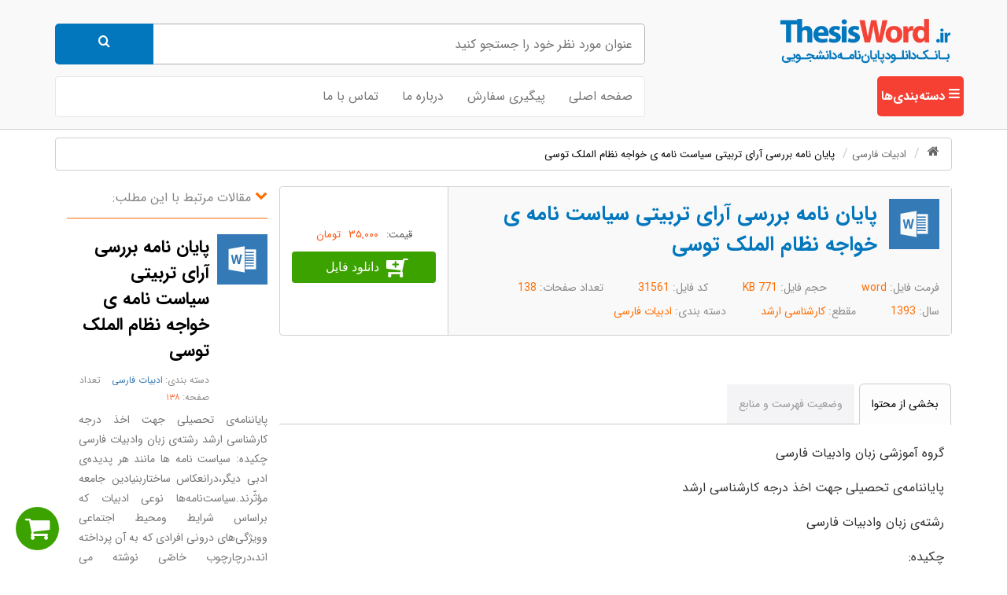

--- FILE ---
content_type: text/html; charset=utf-8
request_url: https://www.thesisword.ir/%D8%AF%D8%A7%D9%86%D9%84%D9%88%D8%AF/31561/%D9%BE%D8%A7%DB%8C%D8%A7%D9%86-%D9%86%D8%A7%D9%85%D9%87-%D8%A8%D8%B1%D8%B1%D8%B3%DB%8C-%D8%A2%D8%B1%D8%A7%DB%8C-%D8%AA%D8%B1%D8%A8%DB%8C%D8%AA%DB%8C-%D8%B3%DB%8C%D8%A7%D8%B3%D8%AA-%D9%86%D8%A7%D9%85%D9%87-%DB%8C-%D8%AE%D9%88%D8%A7%D8%AC%D9%87-%D9%86%D8%B8%D8%A7%D9%85-%D8%A7%D9%84%D9%85%D9%84%DA%A9-%D8%AA%D9%88%D8%B3%DB%8C
body_size: 31781
content:
<!DOCTYPE html>
<html  lang="fa-IR">
<head id="Head"><meta content="text/html; charset=UTF-8" http-equiv="Content-Type" />

<!-- Google Tag Manager -->
<script>(function(w,d,s,l,i){w[l]=w[l]||[];w[l].push({'gtm.start':
new Date().getTime(),event:'gtm.js'});var f=d.getElementsByTagName(s)[0],
j=d.createElement(s),dl=l!='dataLayer'?'&l='+l:'';j.async=true;j.src=
'https://www.googletagmanager.com/gtm.js?id='+i+dl;f.parentNode.insertBefore(j,f);
})(window,document,'script','dataLayer','GTM-5GM6SW4K');</script>
<!-- End Google Tag Manager -->

<title>
	پایان نامه بررسی آرای تربیتی سیاست نامه ی خواجه نظام الملک توسی
</title><meta id="MetaDescription" name="description" content="پایان نامه بررسی آرای تربیتی سیاست نامه ی خواجه نظام الملک توسی گروه آموزشی زبان وادبیات فارسی پایان­نامه‌ی تحصیلی جهت اخذ درجه کارشناسی ارشد رشته‌ی زبان وادبیات فارسی چکیده: سیاست‌نامه‌ها مانند هر پدیده‌ی ادبی دیگر،درانعکاس ساختاربنیادین جامعه مؤثّر" /><meta id="MetaKeywords" name="keywords" content="آرای تربیتی,بررسی آرای تربیتی,تربیت,توسی,خواجه‌ نظام‌ الملک,سیاست‌ نامه,سیرالملوک,فارسی کهن" /><meta id="MetaRobots" name="robots" content="INDEX, FOLLOW" /><meta name="viewport" content="width=device-width, initial-scale=1" /><link href="/DependencyHandler.axd/2e9a775606c356edc140e74b5c296b2c/78/css" type="text/css" rel="stylesheet"/><script src="/DependencyHandler.axd/089ca23f27a4b3e8a0bd5a97abb5c691/78/js" type="text/javascript"></script><link rel="canonical" href="https://www.thesisword.ir/دانلود/31561/پایان-نامه-بررسی-آرای-تربیتی-سیاست-نامه-ی-خواجه-نظام-الملک-توسی" /><link rel="preload" href="/fonts/FontAwesome.ttf?3ces5k" as="font" type="font/ttf" crossorigin="" /><link rel="preload" href="/fonts/IRANSans/woff2/IRANSansWeb.woff2" as="font" type="font/woff2" crossorigin="" /><link rel="preload" href="/fonts/IRANSans/woff2/IRANSansWeb_Bold.woff2" as="font" type="font/woff2" crossorigin="" /><meta name="og:image" content="/images/farashop/no-pic.png" /><meta name="og:title" content="پایان نامه بررسی آرای تربیتی سیاست نامه ی خواجه نظام الملک توسی" /><meta name="og:site_name" content="تسیس ورد" /></head>
<body id="Body" class="rtl">
    <script src='/js/FaraPortal.js?v=637369750893017278'></script>
<link rel='stylesheet' href='/css/farashop-bundle.rtl.css?v=134050003256827618' /><script src='/js/farashop.bundle.rtl.js?v=134050003265640272'></script>
    <div class="body__container">
        <form method="post" action="/دانلود/31561/پایان-نامه-بررسی-آرای-تربیتی-سیاست-نامه-ی-خواجه-نظام-الملک-توسی" id="Form" enctype="multipart/form-data">
<div class="aspNetHidden">
<input type="hidden" name="__EVENTTARGET" id="__EVENTTARGET" value="" />
<input type="hidden" name="__EVENTARGUMENT" id="__EVENTARGUMENT" value="" />
<input type="hidden" name="__VIEWSTATE" id="__VIEWSTATE" value="EDthrOctXWNEp1fAFNoti7UNrfHtaUI/OunI6V3J+nNub0sXM7kr+5eeyVt+d+QYOBcFrQfjydO8aEeJnSNfgS73jbkvmeGjtq3Hd8apcDVtj3YIBUIR3BP/ypk6MWIJHMKunKdZlYX/7Y5Q496VRs0n5OnnEhUDAP8q/UoDmoo+kTedP1WG3oy45UlxFXZb6fwbiwZFpFLHQ/QY1d74hlC3jt28vQ/Z0CKq/KJMGvmG8i1bbYYWHsQpDB2taiwzhzk6p4OsWNJCzWdaKe0owODYEVZDVrmM97f2hp/2B/qhm1a+H1qSCXBbK5fnSzMEepcg0cn0+w2EKEY4LsudIjAE/3IOdqAGNB9GO0baU1E+MIfk+Gab4wkehFkTiEuVk+1m9RGiQ5vHsF0s8IXf4oJFyr4wEg4ibHVxjx0Q4iIJXcLGO25Ml6WsGWH82AXi//tY+CCerGFtaUp/1VPKzwETe7gAIumgXabj2+D+B0DXxHaGt5NiPlSJzYe1t8awJe4owH8FFh1zBK7HR9k0EV1oPsrrq4qCFUlWnyLSBxOXVkFLcDpmfZY6vVrDa+p1NXxuLr4+EQI+7lJg/8LXksik0zHU8Ij2YTZr/pPlkA2av6GHy9P1MQwmRsll+WQamYrc2jPkUEngOAAxbAA7a6uJcE/eiNIXvvOHFtAE8UQdFMwYZ0R+dCjh9v9BloJ/9b4+RTJM4doqfPN37bPu354EyAYwyOhTTdiloRpGAq3P9chUy4vYqucRBvd00rpKUzpUchE6Z8v5LPppFMKwLBZZ6x9O0Y0cNh8n3XZsmaIDB7L03NFBf6B/[base64]/hx4k8JDqxYEni90OjRhFxyJKJENr3E+Y6LRhohjX1xBHYHNUBEyDsyHX/pGG9choQGa5yyfN" />
</div>

<script type="text/javascript">
//<![CDATA[
var theForm = document.forms['Form'];
if (!theForm) {
    theForm = document.Form;
}
function __doPostBack(eventTarget, eventArgument) {
    if (!theForm.onsubmit || (theForm.onsubmit() != false)) {
        theForm.__EVENTTARGET.value = eventTarget;
        theForm.__EVENTARGUMENT.value = eventArgument;
        theForm.submit();
    }
}
//]]>
</script>


<script src="/WebResource.axd?d=pynGkmcFUV1XRD3BzzyjEpzoQ2yAYC1A7OInLhmXLvNeADyFnS-P4BxU3p41&amp;t=638901667900000000" type="text/javascript"></script>


<script type="text/javascript">
//<![CDATA[
var __cultureInfo = {"name":"fa-IR","numberFormat":{"CurrencyDecimalDigits":2,"CurrencyDecimalSeparator":"/","IsReadOnly":false,"CurrencyGroupSizes":[3],"NumberGroupSizes":[3],"PercentGroupSizes":[3],"CurrencyGroupSeparator":",","CurrencySymbol":"ريال","NaNSymbol":"ناعدد","CurrencyNegativePattern":6,"NumberNegativePattern":0,"PercentPositivePattern":0,"PercentNegativePattern":11,"NegativeInfinitySymbol":"-∞","NegativeSign":"-","NumberDecimalDigits":2,"NumberDecimalSeparator":"/","NumberGroupSeparator":",","CurrencyPositivePattern":1,"PositiveInfinitySymbol":"∞","PositiveSign":"+","PercentDecimalDigits":2,"PercentDecimalSeparator":"/","PercentGroupSeparator":",","PercentSymbol":"%","PerMilleSymbol":"‰","NativeDigits":["۰","۱","۲","۳","۴","۵","۶","۷","۸","۹"],"DigitSubstitution":2},"dateTimeFormat":{"AMDesignator":"ق.ظ","Calendar":{"MinSupportedDateTime":"\/Date(-42531885000000)\/","MaxSupportedDateTime":"\/Date(253402288199999)\/","AlgorithmType":1,"Eras":[1],"TwoDigitYearMax":1409,"IsReadOnly":false},"DateSeparator":"/","FirstDayOfWeek":6,"CalendarWeekRule":0,"FullDateTimePattern":"dddd, dd MMMM,yyyy hh:mm:ss tt","LongDatePattern":"dddd, dd MMMM,yyyy","LongTimePattern":"hh:mm:ss tt","MonthDayPattern":"dd MMMM","PMDesignator":"ب.ظ","RFC1123Pattern":"ddd, dd MMM yyyy HH\u0027:\u0027mm\u0027:\u0027ss \u0027GMT\u0027","ShortDatePattern":"yyyy/MM/dd","ShortTimePattern":"hh:mm tt","SortableDateTimePattern":"yyyy\u0027-\u0027MM\u0027-\u0027dd\u0027T\u0027HH\u0027:\u0027mm\u0027:\u0027ss","TimeSeparator":":","UniversalSortableDateTimePattern":"yyyy\u0027-\u0027MM\u0027-\u0027dd HH\u0027:\u0027mm\u0027:\u0027ss\u0027Z\u0027","YearMonthPattern":"yyyy, MMMM","AbbreviatedDayNames":["ی","د","س","چ","پ","ج","ش"],"ShortestDayNames":["ی","د","س","چ","پ","ج","ش"],"DayNames":["یکشنبه","دوشنبه","ﺳﻪشنبه","چهارشنبه","پنجشنبه","جمعه","شنبه"],"AbbreviatedMonthNames":["فروردین","اردیبهشت","خرداد","تیر","مرداد","شهریور","مهر","آبان","آذر","دی","بهمن","اسفند",""],"MonthNames":["فروردین","اردیبهشت","خرداد","تیر","مرداد","شهریور","مهر","آبان","آذر","دی","بهمن","اسفند",""],"IsReadOnly":false,"NativeCalendarName":"تقویم هجری شمسی","AbbreviatedMonthGenitiveNames":["فروردین","اردیبهشت","خرداد","تیر","مرداد","شهریور","مهر","آبان","آذر","دی","بهمن","اسفند",""],"MonthGenitiveNames":["فروردین","اردیبهشت","خرداد","تیر","مرداد","شهریور","مهر","آبان","آذر","دی","بهمن","اسفند",""]},"eras":[1,"ه.ش",null,0]};//]]>
</script>

<script src="/ScriptResource.axd?d=NJmAwtEo3Ir8vgjMRm1TYmIH5YOXh1d3AsTUditUh6EiTcQNfgaxZVb7EnDuR7FdzyikpVldvA1Ln7DZMVC7ShetMFqnM5_GBLnag6ArfGNUVw2Lraa5Ghjdv-kQ5c3N1bIkdA2&amp;t=5c0e0825" type="text/javascript"></script>
<script src="/ScriptResource.axd?d=dwY9oWetJoLcvVbDi6rrTmd-VRebEIQCFywOsOpz3cLI4oEScOkzmken4CzT0zBHrAVX-3A3PcNQIm12tqNFlZ7BEEGVOOT69bcG-UL38EC7nC4gSarODsnDtDfLOo_sy6DQWVGzt4UCPXAE0&amp;t=5c0e0825" type="text/javascript"></script>
<div class="aspNetHidden">

	<input type="hidden" name="__VIEWSTATEGENERATOR" id="__VIEWSTATEGENERATOR" value="CA0B0334" />
	<input type="hidden" name="__VIEWSTATEENCRYPTED" id="__VIEWSTATEENCRYPTED" value="" />
	<input type="hidden" name="__EVENTVALIDATION" id="__EVENTVALIDATION" value="PyxUoY6ArIsoE2AJ2ZKWOxmdZqh84z4+1YDRKhtrc+Xp7DI+iHrSTcTyfDEYe5POmcvqqfoDbxVG9Zg4Djde7z62qnab5jJ5IWuJYjkNIjRXxsiI" />
</div><script src="/DependencyHandler.axd/36e3a5f1bc8c33d7f1a8164ed20f6dff/78/js" type="text/javascript"></script>
<script type="text/javascript">
//<![CDATA[
Sys.WebForms.PageRequestManager._initialize('ScriptManager', 'Form', [], [], [], 90, '');
//]]>
</script>

            
            
            

<div class="js__farashop farashop farashop__body" data-is-admin="False"
    data-js-extra-params="{'Culture': 'fa-IR'}">
    <div class="container-fluid">
        <div class="row inside-styles">
            <div class="container">
                <div class="row">
                    <div class="col-md-4">
                        <div class="inside-nav-display">
                            <a class="mylogo2" href="/" title="بانک خرید و دانلود پایان نامه تسیس ورد - رسا تسیس">
                                <img src="/Portals/_default/Skins/FaraShop/images/logo.png" alt="بانک خرید و دانلود پایان نامه تسیس ورد - رسا تسیس" class="img-responsive" /></a>
                        </div>
                    </div>
                    <div class="col-md-8">
                        <div class="js__user-role js__header-search-box row">
    <div class="col-md-12">
        <div class="clearfix">
            <input class="col-xs-10 farayekan" type="search" placeholder='عنوان مورد نظر خود را جستجو کنید' />
            <a class="js__btn-search col-xs-2 search-box__btn-search" href='https://www.thesisword.ir/جستجوی-پایان-نامه/q/'>
                <i class="fa fa-search"></i>
                <span>جستجو</span>
            </a>
        </div>
    </div>
</div>

                    </div>
                </div>
                <div class="row header-nav-control">
                    <div class="col-md-8 col-md-push-4 col-sm-8 col-sm-push-4 col-xs-8 col-xs-push-4">
                        <nav class="navbar navbar-default custome-nav nav_part">
                            <div class="row">
                                <!-- Brand and toggle get grouped for better mobile display -->
                                <div class="navbar-header">
                                    <button type="button" class="navbar-toggle collapsed nav-toggle-icon" data-toggle="collapse" data-target="#bs-example-navbar-collapse-1" aria-expanded="false">
                                        <span class="sr-only">Toggle navigation</span>
                                        <span class="icon-bar"></span>
                                        <span class="icon-bar"></span>
                                        <span class="icon-bar"></span>
                                        <span style="color: white;">منو</span>
                                    </button>
                                </div>
                                <!-- Collect the nav links, forms, and other content for toggling -->
                                <div class="collapse navbar-collapse" id="bs-example-navbar-collapse-1">
                                    <ul class="nav navbar-nav farashop__main-menu">
                                        <li class=' '><a title='صفحه اصلی' href='https://www.thesisword.ir/'  >صفحه اصلی</a></li><li class=' '><a title='پیگیری سفارش' href='https://www.thesisword.ir/پیگیری-سفارش'  >پیگیری سفارش</a></li><li class=' '><a title='درباره ما' href='https://www.thesisword.ir/درباره-ما'  >درباره ما</a></li><li class=' '><a title='تماس با ما' href='https://www.thesisword.ir/تماس-با-ما'  >تماس با ما</a></li>


                                    </ul>
                                </div>
                                <!-- /.navbar-collapse -->
                            </div>
                        </nav>
                    </div>
                        
                        <a class="category-sidebar js__open-sidebar">
                            <i class="fa fa-bars"></i>
                            <span>دسته‌بندی‌ها</span>
                        </a>
                        

                </div>
            </div>
        </div>
        <div class="row">
            <div class="container">
                <div id="dnn_ContentPane"><div class="DnnModule DnnModule-FaraShopProductDetails DnnModule-1416"><a name="1416"></a><div id="dnn_ctr1416_ContentPane"><!-- Start_Module_1416 --><div id="dnn_ctr1416_ModuleContent" class="DNNModuleContent ModFaraShopProductDetailsC">
	<link rel='stylesheet' href='/DesktopModules/FaraShop/ProductDetails/Templates/Faradoc/Faradoc.css' /><script src='/DesktopModules/FaraShop/ProductDetails/Templates/Faradoc/Faradoc.js'></script>

<div class="farashop__product-details" >
    
<div class="fsh-breadcrumb-wrap">
    <ol class="breadcrumb" itemscope itemtype="http://schema.org/BreadcrumbList">
        <li><a href="/" title="صفحه اصلی" class="fa fa-home"></a></li>
        <li data-id='152' itemprop="itemListElement" itemscope itemtype="http://schema.org/ListItem"><a href='https://www.thesisword.ir/دانلود-پایان-نامه/152/ادبیات-فارسی' itemprop="item"><span itemprop="name">ادبیات فارسی</span></a><meta itemprop="position" content="1" /></li><li itemprop="itemListElement" itemscope itemtype="http://schema.org/ListItem"><a href='https://www.thesisword.ir/دانلود/31561/پایان-نامه-بررسی-آرای-تربیتی-سیاست-نامه-ی-خواجه-نظام-الملک-توسی' itemprop="item"><span itemprop="name">پایان نامه بررسی آرای تربیتی سیاست نامه ی خواجه نظام الملک توسی</span></a><meta itemprop="position" content="2" /></li>
    </ol>
</div>

<div>
    <div class="col-md-9 farashop__product-details__default">
        <div class="row file-id-box">
            <div class="col-md-9 file-id-right">
                <div>
                    <i class="fa fa-myword"></i>
                    <h1 class='product-details__main-title' >پایان نامه بررسی آرای تربیتی سیاست نامه ی خواجه نظام الملک توسی</h1>
                </div>
                <div class="file-detail-info">
                    <span>
                        word
                    </span>
                    <span>
                        771 KB
                    </span>
                    <span>
                        31561
                    </span>
                    <span>
                        138
                        <br />
                    </span>
                    <span>
                        1393
                    </span>
                    <span>
                        کارشناسی ارشد
                    </span>
                    <span>
                        <a href='https://www.thesisword.ir/دانلود-پایان-نامه/152/ادبیات-فارسی' target='_blank'>ادبیات فارسی</a>
                    </span>
                </div>
            </div>
            <div class="col-md-3 file-id-left">
                <div class="js__product-details__prices product-details__prices" >
    <div class="prices__old-price ">
        <span>قیمت قدیم:</span><span>۶۵,۰۰۰ تومان</span>
    </div>
    <div class="js__prices__new-price prices__new-price" data-price-unit=' تومان'>
        <span>قیمت:</span>
        <span>
            <span class="js__new-price__content" >
                ۳۵,۰۰۰
            </span>
            <span >
                 تومان
            </span>
        </span>
    </div>
</div>
                <div class="js__basket-wrap">
    <div class="js__simple" style="position: relative;">
        <span class="loading-wrap">
            <span class="loading-wheel"></span>
        </span>
        <span class='js__btn-buy js__product-details product-details__btn-available' data-stock-count='2' data-product-id='31561'>دانلود فایل</span>
    </div>
</div>
                
            </div>
        </div>
        <div class="row product-details__tab">
            <ul class="wi-tab">
                <li>بخشی از محتوا</li>
                <li>وضعیت فهرست و منابع</li>
            </ul>
            <ul>
                <li>
                    <div class="text-justify product-detail-text">
                        <div class='description__content' ><p>گروه آموزشی زبان وادبیات فارسی</p>

<p>پایان­نامه‌ی تحصیلی جهت اخذ درجه کارشناسی ارشد  </p>

<p>رشته‌ی زبان وادبیات فارسی</p>

<p>چکیده:</p>

<p>سیاست‌نامه‌ها مانند هر پدیده‌ی ادبی دیگر،درانعکاس ساختاربنیادین جامعه مؤثّرند.سیاست‌نامه‌ها نوعی ادبیات که براساس شرایط ومحیط اجتماعی وویژگی‌های درونی افرادی که به آن پرداخته اند،درچارچوب خاصّی نوشته می شوند.خواجه‌نظام‌الملک‌توسی یکی از سیاست‌نامه‌نویسان بنام ایران است.اثرمشهور او سیاست‌نامه نام داردکه یکی ازبی‌تکلّف‌ترین نمونه‌های نثرفارسی کهن،به حساب می‌آید.وی ازقالب سیاست‌نامه‌ برای بیان مشکلات واصلاح جامعه بهره برده است.نگارنده‌ی این سطورباتحقیق وپژوهش دراین اثر به این نتیجه رسیده است که تأثیرادبی وتاریخی سیاست نامه درامورتربیتی ازقدرت واستحکام لازم برخورداراست.نظام‌الملک تربیت‌دهنده‌ای است که می کوشد امورمملکت رابرپایه‌ی دین وعقلانیت استوارسازد و در اندیشه‌ی سیاسی خودمبانی تربیتی رابامسائل سیاسی ایران باستان بیامیزد.به همین دلیل می توان سرچشمه‌ی آثارتربیتی خواجه‌نظام‌الملک را در این راستا ارزیابی کرد.وی درفصل‌های گوناگون این کتاب سعی نموده گوهرتربیت راهمچون نگینی برانگشتری قدرت سیاسی بنشاندوبه همین دلیل تأثیری شگرف به لحاظ ادبی وتاریخی برامورتربیتی داشته باشد.</p>

<p>کلیدواژه‌ها:آرای تربیتی،سیاست‌ نامه،خواجه‌ نظام‌ الملک.</p>

<p>فصل اول</p>

<p>کلیات تحقیق</p>

<p>1-1-مقدمه</p>

<p>تربیت همواره همراه انسان بوده وبخش جدایی‌ناپذیرموجودیت بشراست.زیرا بشردارای نیازهایی برای زندگی بهتراست.تربیت برای اصلاح جامعه دارای ارزش حیاتی می باشد.تربیت براساس شرایط ومحیط اجتماعی وویژگی‌ها وداشته‌های افرادی که به آن پرداخته‌انددرقالب ها،چارچوب هاوانواع گوناگونی پدیدارشده است.درعصرسلجوقیان سیاست‌نامه‌نویسی یکی ازمواردی بوده که موردتوجه قرارگرفت.اثرگران قدرخواجه نیزازاین امرمستثنی نیست.موفَّقیت خواجه دراین امرسبب سازتحولی دراین زمینه گردیدتانویسندگان بسیاری دست به آفرینش سیاست نامه بزنند.</p>

<p>یکی ازنام‌دارترین سیاست‌نامه‌نویسان درقرن پنجم خواجه‌نظام‌الملک‌ توسی بوده که ازچهره‌های استثنائی درسیاست‌نامه‌نویسی به شمارمی‌آید.اوباآمیزش افکاروعقایدباتجربه‌های گران‌سنگ خودبه آفرینش داستان‌هاواندرزهای حکیمانه‌ی تربیتی پرداخته است.هرحکایت وخبری درسیرالملوک برای شکل‌گیری بهتر،مواردی راکانون توجه‌ی خودقرارداده که نمودار داشته های این وزیربزرگ ایرانی است.وی باتوانمندی‌های خودتوانسته نکات تربیتی ارزشمندی رادرسیاست نامه بیافریندوپایه گذاراثری جاودان باشد.</p>

<p>درپایان‌نامه‌ی حاضر،به بررسی آرای تربیتی سیاست نامه‌ی خواجه‌نظام‌الملک‌توسی پرداخته شده است.</p>

<p>اساس این پایان نامه برپنج فصل بنانهاده شده است: بعدازبیان کلّیات درفصل اوّل،درفصل دوّم به بنیادنظری مربوط به موضوع یعنی آرای تربیتی،تربیت وتعاریف وتقسیم بندی‌های آن پرداخته شده است.فصل سوّم به شرح زندگی‌نامه،آثاروسبک شخصی خواجه‌نظام‌الملک اختصاص یافته است.درفصل چهارم،تجزیه وتحلیل وبررسی آرای تربیتی موجوددرسیرالملوک نظام‌الملک ارائه شده وسرانجام درفصل پنجم،نتیجه‌گیری آورده شده است.</p>

<p>ازموانع وتنگناهای موجودبرای این پایان‌نامه،می‌توان به عدم پیشینه‌ی تحقیقاتی درباره ی آرای تربیتی نهفته دربطن سیرالملوک هاازجمله سیاست‌نامه‌ی خواجه،محدودیت منابع موجوددرخصوص نظام‌الملک اشاره نمود.دراین پایان‌نامه ازسیاست‌نامه بامقدمه وتعلیقات عطاءاللّه تدین بیشتراستفاده شده است.</p>

<p>اندرزنامه،به عنوان رایج‌ترین شکل بیان اندیشه‌ی سیاسی دردوره‌ی اسلامی،ازاهمیّت ویژه‌ای برخورداراست،زیرااین رساله‌ها عموماًبه هدف تأثیرگذاری برمناسبات سیاسی وتصمیم‌گیری شهریار،وباتوجه به آرایش نیروهای سیاسی به نگارش درمی آیندوازاین حیث آن‌هارامی توان نوشته‌های سیاسی به معنای دقیق کلمه دانست.سنّت اندرزنامه‌نویسی به دوره‌ی ساسانی باز می گردد،که باگسترش نهاددربار،لاجرم تشریفات وآیین‌های وابسته به سلطنت نیزتوسعه یافته وطبقه‌ای ازفرهیختگان دردربارشکل گرفت که یکی ازوظایف آن‌هاتربیت این آداب به شاه‌زادگان ونگارش آثاری تربیتی برای شاهان بود.</p>

<p>1-2-بیان مسأله</p>

<p>خواجه‌نظام‌الملک،یکی ازبزرگ‌ترین نویسندگان قرن پنجم درعرصه‌ی سیاست‌نامه‌نویسی است.دربین سیرالملوک‌هایی که به رشته2ی تحریر درآمده است ازموفّق‌ترین دستاوردهای تربیتی-سیاسی قلمدادمی‌شود.سیاست‌نامه‌نویسی،هنری بسیارارزشمندوسترگ است که تأثیراجتماعی چشم گیروعمیقی به همراه داردوباتوجه به نیازانسانِ امروزبه پرورش روح،این هنرهم چنان موردتوجه است.</p>

<p>برای شکل‌گیری سیاست‌نامه،عناصروساختاری به کارمی رودکه این عناصرازیک طرف نیازمندآموزه‌هاوارزش‌های اخلاقی وتربیتی آن‌هادرضمیرخویش هستند،وازطرف دیگربه زندگی اجتماعی نویسنده گره خورده است.این عناصرباعناوینی چون سیاست عملی،شروط وبایستگی‌های حکومت،درصدتأثیرحوزه‌ی اخلاق وتربیت درحکم رانی،حیات فردی واجتماعی،معرفی می گردند.</p>

<p>این که کیفیت به کارگیری عناصرتربیتی درسیاست‌نامه چگونه است سؤالی است که درباره ی آن می‌توان به تحقیق وتفکرپرداخت.بررسی سبکی این اثرسبب آشنایی بهتر وبیشتربانویسنده می شود.درتحقیق حاضرتلاش شده تاآرای تربیتی سیرالملوک خواجه به تفصیل موردبررسی وتحلیل قرارگیرد.</p>

<p> واژه‌ی تربیت ازریشه‌ی(رَبَو)به معنای زیادت وفزونی ورشدوبرآمدن گرفته شده است وکاربردهای مختلف ازاین ریشه همه همین معنارادربرداردچنان که(ربو)نفس عمیق وبلندراگویندکه موجب برآمدن سینه است و(ربوه ورابیه)سرزمین بلند ومرتفع راگویندو(ربا)یعنی افزون شدونموکرد.</p>

<p>تربیت عبارتست از پرورش مهارتهای مختلف زندگی که بر سه عامل حواس،تخیل وشخصیت فرداثرمی‌گذارد.درتعریف دیگر؛انتخاب رفتاروگفتارمناسب،ایجادشرایط وعوامل لازم وکمک به شخص مورد نظر تا بتوانداستعدادهای نهفته‌اش رادر تمام ابعادوجودو به طورهماهنگ شکوفا سازدو به تدریج به سوی اهداف وکمال مطلوب حرکت کند.</p>

<p>سیاست‌نامه یاسیرالملوک اثرخواجه‌نظام‌الملک‌توسی است که درقرن پنجم وبه زبان فارسی درآیین فرمانروایی،کشورداری،اخلاق وسیاستِ پادشاهان گذشته نوشته شده است.سبک این کتاب ساده وخالی از تکلُّف وتصنُّع است وازشاهکارهای زبان فارسی به شمارمی آید.نظام‌الملک نگارش این کتاب رابه فرمان ملک‌شاه سلجوقی آغازکردودردوره ی سلطنت محمدبن‌ملکشاه به پایان رسانید.</p>

<p>ابوعلی‌حسن‌پسرعلی‌پسراسحاق‌توسی شناخته شده به خواجه‌نظام‌الملک‌توسی(408-485ه.ق)وزیرنیرومنددوتن ازشاهان دوره ی سلجوقیان درایران بود؛وی نیرومندترین وزیردردودمان سلجوقی بودوسلجوقیان نیزدرزمان وی به اوج نیرومندی رسیدند.اوبیست ونه سال به سیاست درونی وبیرونی سلجوقی جهت می داد.</p>

<p>نهضتی که نظام‌الملک باساختن نظامیه‌های متعدد بوجودآورد به زودی وباسرعتی شگفت‌آور درسراسرشهرهای کشورهای اسلامی دنبال شد.به طوری که درسده‌های پنجم وششم هیچ شهری نبودکه درآن مدارس متعددوجود نداشت چه کوچک چه بزرگ امرا وحاکمان نیز به پیروی ازوی یابرای نشان دادن علاقه‌ی خودبه علم،به احداث مراکز تعلیم درشهرهای خودهمت گماشتندوکلیه مدارس دارای کتابخانه‌ی معتبر بودند.            </p>

<p> برخی از پندهاومثلهای گرانبهایش دربخش‌های اخلاقی درباب نحوه ی حکمرانی‌های پادشاهان ازقبیل مقبولیت مشورت ودوری جستن ازتعجیل دراُمُور کارهاودربخشش به بندگان لایق آمده است.</p>

<p>وی درفصل سی‌ونه این کتاب دردوری جستن ازشتاب کردن وتعجیل،اشارات سلیس وبه جایی آورده است.</p>

<p>درفصل چهل‌ویکم کتابش دررسیدگی براحوال مستحقان وعالمان دین ازبیت‌المال تاکید شده است.</p>

<p>فرازی دیگرازموضوعات تربیتی درسیاست نامه اشاره داردبه اینکه ازبوذرجمهرپرسیدندکه علّت نابودی پادشاهی آل ساسانی چه بوده است درحالی که ازاندیشه‌های والای تو-که درتدبیروخردودانش بی‌هم‌تایی-بهره می‌بردند.بوذرجمهرپاسخ می‌دهداین که کارهای بزرگ رابه آدم‌های کوچک می دادند.</p>

<p>خواجه درپاسخ پاسبانان که فقیرراخواستندازوی دورسازنداظهارمی‌داشت شمابرای خدمت به چنین انسانهایی ضعیف ودرمانده انتخاب شده‌ایدوگرنه پادشاهان واُمرانیازی به خدمت شما ندارند.</p>

<p>مجلس خواجه مملوازعلما ودانشمندان وفقها بودتاجایی که بسیاری بروی خرده می‌گرفتندکه هم‌نشینی باعلماتوراازمسایل سیاسی بازداشته است.پاسخ می‌گرفتندکه آنهازیبایی دنیاوآخرت می‌باشندواگرآنهارابرسرم  قراردهم بازهم آنهابزرگترازآنند.</p>

<p>هنگامی که ابوالقاسم‌قشیری وامام‌الحرمین‌جوینی برخواجه واردشدندازاحترام محدودخواجه نسبت به خودخرده می گرفتنددرمقابل پاسخ می شنیدندکه ابوالمعالی‌جوینی وابوالقاسم‌قشیری وامثال آنهازمانی برمن واردمی‌شوندبسیارمراتمجیدمی‌کنندومرا ازمنزلتی که درآن هستم بالاترمی‌برندوسخن آنهاسبب ایجادکبروغروردردرون من می شود.                </p>

<p>درتربیتی بودن این کتاب بایدگفت که سیرالملوک برای عنوان نمودن اوضاع اجتماعی زمانه ازجمله کتب سودمندبه شمارمی آید.نظام‌الملک ازکسانی است که جاذبه‌ی خاصی نسبت به انسان های صالح دراودیده می شدوازپندواندرزهای حکیمانه‌ی آن هاسخت متأ‌ثِّرومتألِّم می گشت.</p>

<p>این مطالب و سایر موارد نشان می‌دهد که مسایل تربیتی فراوانی درسینه سیاست‌نامه مستتروناشناخته باقی مانده که تحقیق وتفحص ماراطلب می کندتاباعقاید ناب اخلاقی خواجه‌نظام‌الملک هرچه بیشترآشناشویم.</p>

<p>1-3-سؤالات تحقیق</p>

<p>این پایان‌نامه جهت پاسخ‌گویی به سؤالات زیربه رشته‌ی تحریردرآمده است:</p>

<p>1- سر‌چشمه‌ی آرای تربیتی خواجه‌نظام‌الملک از کجاست ؟</p>

<p>2- تاثیرادبی وتاریخی سیاست‌نامه درامورتربیتی چگونه است ؟</p>

<p> </p>

<p> </p>

<p> </p>

<p>1-4- اهمیت وضرورت تحقیق</p>

<p>دررابطه باسیرالملوک بررسی‌هایی صورت پذیرفته است.بیشتربررسیهای انجام شده درخصوص فضایی بوده که نظام‌الملک درآن قرارداشته است.برخی ازمحققین،همه‌ی مجموعه‌ی کتاب رافقط از جنبه‌ی سیاسی آن موردبررسی قرارداده اندکه به علّت تنوع وتکثّرمطالب وپرداختن به یک بُعد،نتایج حاصله چندان قاطع ودقیق به نظرنمی‌رسد.در خصوص آرای تربیتی سیرالملوک خواجه2نظام تحقیق چندانی صورت نگرفته است.</p>

<p>بنابراین بررسی آرای تربیتی سیرالملوک به خوانندگان کمک می کندتابااین کتاب ارتباط آگاهانه وشفاف‌تری برقرارکنند.</p>

<p>بعدازانجام پژوهش،خوانندگان می‌توانند باآرای تربیتی سیاست‌نامه آشنا شوند،به بررسی دستورات تربیتی سیرالملوک تأثیرات،‌پیامدها و مقاصد آن بپردازند،ازآرای تربیتی خواجه‌نظام‌الملک در جهت رشد و تعالی اخلاق در آموزش وپرورش بهره مندگردند.</p>

<p>ازسویی دیگر،تحقیق حاضرمی تواندآگاهی لازم رابرای گروههای هدف خودازجمله خانواده‌ها،دانشجویان وتمام کسانی که برای تعلیم و تربیت صحیح تلاش می کنندفراهم سازد.</p>

<p>Siasat Nam</p>

<p>Abstract</p>

<p>PolicyLetterslike anyotherliteraryphenomenon, Reflected in thebasic structureof societyare includedAliterature-based socialandenvironmentalconditions and People whohavedealt withinternalfeatures, It iswrittenina specificcontext.Nizam Al-Mulk Tusi, ,is one of the most famous Iranian policy writers. His most famous work is a policy which is one of the most unpretentious examples of ancient Persian prose.  aHehas utilizedthisframeworkto explainproblems andreform society the conclusion of thes lines writer’s resear ches in that the litrary and historical influences of the policy has it’s strength and power in ealucational affairs Nizam al-Mulk is a trainingproviderthatstrives to streng then the country in terms of religion and rationality, and In their Political Thought of Educational Foundations with politically immingled ancient Persia.That's why it can be asource of educational work in this direction.In the variouschapters of this book have The essence of educationas apolitical power takes on the ringsetting and Sopro found  impacton  Educational  Affairshavebothliterary and historical.</p>

<p>Key words: educational votes, policy, Nizam al Mulk.</p>
</div>
                    </div>
                </li>
                <li>
                    <div class="product-detail-text">
                        <p>فهرست:</p>

<p>            صفحه</p>

<p>چکیده.................................................................................................................................................... 1</p>

<p>فصل اوّل:کلّیات تحقیق</p>

<p>1-1-مقدمه.............................................................................................................................................3</p>

<p>1-2-بیان مسأله......................................................................................................................................4</p>

<p>1-3-سؤالات تحقیق..............................................................................................................................6</p>

<p>1-4-اهمیت وضرورت تحقیق...............................................................................................................7</p>

<p>1-5-پیشینه‌ی تحقیق..............................................................................................................................7</p>

<p>1-6-اهداف تحقیق.................................................................................................................................8</p>

<p>1-7-فرضیه‌های تحقیق..........................................................................................................................8</p>

<p>1-8-تعریف واژه‌ی کلیدی.....................................................................................................................8</p>

<p>1-9-حدودو قلمروتحقیق......................................................................................................................9</p>

<p>فصل دوّم:مبانی نظری</p>

<p>2-1-معنای لغوی واصطلاحی واژه‌ی تربیت........................................................................................11</p>

<p>2-2-تعریف تربیت..............................................................................................................................13</p>

<p>2-3-تعاریف سازگاربانگرش دینی......................................................................................................13</p>

<p>2-4-تربیت ازمنظرقرآن........................................................................................................................15</p>

<p>2-5-رابطه‌ی اخلاق وسیاست..............................................................................................................17</p>

<p>2-6-هدف تربیت................................................................................................................................21</p>

<p>2-7-ارتباط بین مقوله‌های فلسفی وجنبه‌های مختلف تعلیم وتربیت...................................................23</p>

<p>2-8-تعریف علم تعلیم وتربیت(آموزش وپرورش).............................................................................23</p>

<p>2-9-علم تعلیم وتربیت........................................................................................................................24</p>

<p>2-10-ویژگی‌های علم تعلیم وتربیت...................................................................................................26</p>

<p>2-11-آراءتربیتی درسده‌های میانه........................................................................................................28</p>

<p>2-12-استفاده ازپندواندرزدرتربیت متربّیان‌..........................................................................................29</p>

<p>2-12-1-قرآن و روش موعظه و پند و اندرز......................................................................................29</p>

<p>2-12-2-شرایط لازم برای موعظه و پند و اندرز.................................................................................29</p>

<p>2-13-تشکیل خانواده وبایدونبایدهای تربیتی......................................................................................32</p>

<p>2-13-1-پذیرش مسئولیت شکست وجبران کمبودهای والدین .........................................................33</p>

<p>2-13-2-شناسایی کاستی‌ها وتلاش درجهت رفع آنها .......................................................................34</p>

<p>2-13-3-انضباط ومهربانی..................................................................................................................34</p>

<p>2-13-4-تفاوت بین سخت‌بودن با ناتوانی..........................................................................................35</p>

<p>2-14-تعلیم وتربیت.............................................................................................................................35</p>

<p>2-14-1-معنای تربیت درمنظراسلام....................................................................................................37</p>

<p>2-14-2-تعلیم وتربیت واهمیت آن درجامعه‌ی اسلامی......................................................................38</p>

<p>2-14-3-معنای تربیت ازمنظرمکاتب وادیان درغرب..........................................................................40</p>

<p>2-15-حکمت نظری وعملی...............................................................................................................43</p>

<p>2-15-1-غایت هستی..........................................................................................................................44</p>

<p>2-15-2-غایت زندگی انسان...............................................................................................................45</p>

<p>2-15-3-خودیابی زمینه‌ی خدایابی.....................................................................................................46</p>

<p>2-15-3-1-استنتاج.............................................................................................................................46</p>

<p>2-15-3-2-رشدوهدایت بندگان،فرجام رحمت الهی.........................................................................47</p>

<p>2-16-تربیت ازمنظردین.......................................................................................................................47</p>

<p>2-16-1- امکان تربیت........................................................................................................................48</p>

<p>2-16-2- حدودتربیت.........................................................................................................................49</p>

<p>2-16-3- منزلت تربیت.......................................................................................................................51</p>

<p>2-16-3-1-تأمل درماهیّت امررسالت.................................................................................................53</p>

<p>2-16-3-2-تأمل درمعنای احیای نفس...............................................................................................54</p>

<p>2-16-3-3-ارزیابی معناوگستره‌ی هدایت...........................................................................................55</p>

<p>2-16-3-4-تربیت ومعنای برترین میراث...........................................................................................56</p>

<p>2-17-ساحت‌های تربیتی.....................................................................................................................57</p>

<p>2-17-1-تربیت تکوینی..................................................................................................................... 57</p>

<p>2-17-2-تربیت شرعی........................................................................................................................58</p>

<p>2-18-فلسفه‌ی تربیت..........................................................................................................................59</p>

<p>فصل سوّم:زندگی‌نامه‌ی خواجه‌نظام‌الملک‌توسی</p>

<p>3-1-زندگی‌نامه‌ی‌ خواجه‌نظام‌الملک‌توسی..........................................................................................62</p>

<p>3-2-اوضاع سیاسی – اجتماعی عصرسلجوقیان..................................................................................66</p>

<p>3-2-1-آلپ‌ارسلان..............................................................................................................................67</p>

<p>3-2-2-ملک‌شاه...................................................................................................................................67</p>

<p>3-3-سبک وشیوه‌ی نگارش کتاب.......................................................................................................69</p>

<p>3-4-القاب...........................................................................................................................................74</p>

<p>3-5-آثارنظام‌الملک..............................................................................................................................74</p>

<p>3-6-خاندان نظام‌الملک.....................................................................................................................75</p>

<p>3-7-نقش نظام‌الملک درنظامیه..........................................................................................................76</p>

<p>3-11-اقدامات برجسته‌ی خواجه‌نظام...............................................................................................78</p>

<p>فصل چهارم:بررسی آرای تربیتی خواجه نظام الملک توسی</p>

<p>4-1-اندیشه‌های تربیتی اقتصادی خواجه نظام الملک باتوجه به کتاب سیاست نامه ........................83</p>

<p>4-1-1-مداراباشهروندان ..................................................................................................................83</p>

<p>4-1-2-توجه به امنیت......................................................................................................................83</p>

<p>4-1-3-نخبه‌سالاری..........................................................................................................................84</p>

<p>4-1-4-نظارت برکارگزاران..............................................................................................................84</p>

<p>4-1-5-گردش مدیران......................................................................................................................85</p>

<p>4-1-6-توجه به رفاه عمومی............................................................................................................86</p>

<p>4-1-7-توجّه به پژوهش .................................................................................................................86</p>

<p>4-1-8-اثرات تشویق وتنبیه دربرنامه‌های تربیتی..............................................................................88</p>

<p>4-2-تربیت درجهت پیشگیری ازفساد...............................................................................................91</p>

<p>4-3-نظام‌الملک وملک نظام‌یافته........................................................................................................95</p>

<p>4-3-1-خوراک..................................................................................................................................95</p>

<p>4-3-2-نامه‌هاوفرمان‌ها......................................................................................................................95</p>

<p>4-3-3-جانوران................................................................................................................................96</p>

<p>4-3-4-داستانهاوحکایت‌های تاریخی...............................................................................................96</p>

<p>4-4-تربیت درنظم وترتیب..............................................................................................................98</p>

<p>4-4-1-درترتیب باردادن خاص وعام..............................................................................................98</p>

<p>4-4-2-حفظ سلسله مراتب اداری ونظامی وحرمت سران لشکر....................................................99</p>

<p>4-4-3-عدل وعدالت......................................................................................................................100</p>

<p>4-4-4-کم‌گویی وگزیده‌گویی........................................................................................................107</p>

<p>4-5-برابری اقتصادی واجتماعی.....................................................................................................108</p>

<p>4-5-1-ویژگی یک محتسب...........................................................................................................109</p>

<p>4-5-2-درمظالم نشستن پادشاه.......................................................................................................111</p>

<p>4-5-3-آثارغفلت پادشاه ازاحوال رعیت وکشور............................................................................112</p>

<p>4-5-4- ضرورت به کارگیری جاسوس دراصناف وگرو‌های مختلف............................................112</p>

<p>4-5-5- لزوم پرهیزازشتاب درتصمیم‌گیری درامورمملکت.............................................................113</p>

<p>4-5-6-لزوم پاسداری ازشریعت وپژوهش‌کردن درفرائض وسنت ها............................................114</p>

<p>4-5-7- ضرورت اقامه‌ی دادگری ومبارزه باخوارج........................................................................114</p>

<p>4-6- اخلاق وسیاست درآراءخواجه ونقدی برسیاست عملی خواجه............................................116</p>

<p>4-6-1-گروه‌های جامعه دراندیشه‌ی خواجه‌نظام‌الملک..................................................................116</p>

<p>4-6-2-مسأله‌ی حیاتی دررکن بقای حکومت.................................................................................120</p>

<p>4-6-2-1-عدالت شاه نسبت به رعیّت ..........................................................................................123</p>

<p>4-6-2-2-جلوگیری ازظلم وزیرنسبت به مردم..............................................................................123</p>

<p>4-6-2-3-جلوگیری ازظلم عمال بررعیّت.....................................................................................123</p>

<p>4-6-2-4-جلوگیری ازظلم مقطعان بررعیّت..................................................................................124</p>

<p>4-6-2-5-جلوگیری ازظلم مردم بریکدیگر....................................................................................125</p>

<p>4-6-2-6- نظارت برامرقضاوت برای حسن اجرای عدالت...........................................................125</p>

<p>4-6-2-7-ارتباط دین ودولت.........................................................................................................129</p>

<p>4-7-نکات تربیتی برای فرمان روا..................................................................................................132</p>

<p>4-7-1-رازآفرینش سیرالملوک.......................................................................................................133</p>

<p>4-7-2-ضرورت شایسته‌سالاری.....................................................................................................134</p>

<p>4-7-3- تحلیل وانگیزه‌های انتقادی نظام الملک ازوضع دیوانی واداری موجود.............................136</p>

<p>4-7-3-1-کردارنامه‌ی سفیران........................................................................................................137</p>

<p>4-7-3-2-پادشاه............................................................................................................................138</p>

<p>4-7-3-2-1-خیرخواهی یاخودخواهی..........................................................................................140</p>

<p>4-7-3-2-2-هرج ومرج درگزینش...............................................................................................140</p>

<p>4-7-3-2-3-شورا..........................................................................................................................141</p>

<p>4-7-3-2-4-تربیت برای سیاست..................................................................................................142</p>

<p>4-7-3-2-5-دیدگاه خواجه‌نظام‌الملک نسبت به جایگاه زن..........................................................143</p>

<p>4-7-3-2-6-مصلحت‌اندیشی یک شاخصه ی تربیتی....................................................................146</p>

<p>4-7-3-2-7-سامان‌دادن روابط شهریاروسایرطبقات جامعه وگروه‌های مذهبی..............................150</p>

<p>4-7-4-درتربیت پادشاهان..............................................................................................................154</p>

<p>4-8-شاخصه‌ی تربیتی درسیرالملوک..............................................................................................158</p>

<p>4-8-1-تربیت وتعلیم دین..............................................................................................................158</p>

<p>4-8-2- رعایت عدالت نسبت به کارگزاران...................................................................................159</p>

<p>4-8-3-عدم شتاب‌زدگی................................................................................................................165</p>

<p>4-8-4-سیره‌ی عملی نظام‌الملک....................................................................................................160</p>

<p>4-8-5-لازم وملزوم بودن تربیت وسیاست....................................................................................163</p>

<p>4-8-5-1-اموردیوانی.....................................................................................................................164</p>

<p>4-8-5-2-امورنظامی......................................................................................................................166</p>

<p>4-8-5-3- تنظیم امورجاری مرکزترتیبات اجرایی دربار................................................................168</p>

<p>4-8-6-خواجه‌نظام‌الملک درجدال بادگراندیشان............................................................................171</p>

<p>فصل پنجم:نتیجه گیری وپیشنهاد</p>

<p>5-نتیجه‌گیری...................................................................................................................................176</p>

<p>ارائه‌ی پیشنهاد..................................................................................................................................178</p>

<p>نمودارها...........................................................................................................................................179</p>

<p>فهرست منابع...................................................................................................................................184</p>

<p> </p>

<p> </p>

<p>منبع:</p>

<p>- اخسیتکی،ابن‌اثیر(بی تا).الکامل،ترجمه‌ی ابوالقاسم حالت،جلد هفدهم،تهران:علمی؛</p>

<p>2- اقبال،عباس(1369).سیاست‌نامه،تهران:انتشارات اساطیر؛</p>

<p>3- الهی‌قمشه‌ای،مهدی(1374).قرآن مجید،قم:شرکت تعاونی ناشران وکتاب‌فروشان قم؛</p>

<p>4- انوری،حسن(1390).فرهنگ فشرده‌ی سخن،جلددوم،تهران:نشر سخن،چاپ نهم؛</p>

<p>5- باقری،خسرو(1368).نگاهی دوباره به تربیت اسامی،تهران:وزارت آموزش وپرورش،سازمان پژوهش وبرنامه‌ریزی آموزشی؛</p>

<p>6- براون،ادواردگرانویل(1358).تاریخ ادبی ایران،ترجمه‌ی علی پاشازاده صالح،جلددوم،تهران:امیرکبیر،چاپ اوَّل؛</p>

<p>7- بلندهمتیان،کیوان(1383).تعلیم وتربیت اسلامی،بی‌جا:فصل‌نامه‌ی حوزه ودانشگاه؛</p>

<p>8- بهار،ملک‌الشعراء(1366).سبک‌شناسی،تهران:طرح نو،چاپ اوّل؛</p>

<p>9-بهرامی،اکرم(1356).تاریخ ایران ازظهوراسلام تاسقوط بغداد،جلددوم،تهران:انتشارات دانشگاه تربیت معلم؛</p>

<p>10- بیضاوی،عمربن‌محمد(1408).انوارالتنزیل واسرارالتأویل،بیروت:دارالکتب‌العلمیه؛</p>

<p>11- بیهقی،خواجه‌ابوالفضل‌محمدبن‌حسین(1374).تاریخ بیهقی،تصحیح علی‌اکبرفیاض،تهران:نشرعلم؛</p>

<p>12- پوپر،کارل(1378).جامعه‌ی بازودشمنانش،ترجمه‌ی عزت‌اللّه فولادوند،بی‌جا:خوارزمی؛</p>

<p>13-‌ تدین،عطاءاللّه‌(1373).سیاست‌نامه،تهران:انتشارات تهران؛</p>

<p>14- توسی،خواجه‌نظام‌الملک(1348).سیاست‌نامه(سیرالملوک)،به کوشش: جعفرشعار،بی‌جا:چاپ خرمی؛</p>

<p>15- توماس،هنری(1362).بزرگان فلسفه،ترجمه‌ی فریدون بدره‌ای،تهران:انتشارات علمی وفرهنگی؛</p>

<p>16- ثروت،منصور(1376).خردنامه،تهران:امیرکبیر؛</p>

<p>17- جاحظ،ابوعثمان عمر(1332).التاج،تصحیح حبیب الله نوبخت،تهران:کمیسیون معارف؛</p>

<p>18-جعفری،محمدتقی(1366).تفسیرنهج‌البلاغه،تهران:نشرفرهنگ اسلامی؛</p>

<p>19- جمالی،محمدفاضل(1360).تربیت ازدیدگاه قرآنی،ترجمه‌ی سیدغلام رضاسعیدی،تهران:کانون انتشارات محمّدی؛</p>

<p>20- دارک،هیوبرت(1378).سیرالملوک،تهران:علمی وفرهنگی؛</p>

<p>21- دشتی،محمد(1370).نهج البلاغه،قم:نشرشاکر،چاپ اول؛</p>

<p>22- دورانت،ویل(1370).تاریخ فلسفه،ترجمه‌ی عباس زریاب،تهران:سازمان آموزش وانتشارات انقلاب اسلامی؛</p>

<p>23-دهخدا،علی‌اکبر(1377).لغت‌نامه‌ی‌ دهخدا،تهران:مؤسسه‌ی انتشارات وچاپ دانشگاه تهران؛</p>

<p>24- دهقان،اکبر(1379).هزارویک نکته ازقرآن،تهران:مرکزفرهنگی درسهایی ازقرآن؛</p>

<p>25- رازی،ابوعلی‌ابن‌مسکویه(1369).تجارب‌الامم،ترجمه‌ی ابوالقاسم امامی،تهران:انتشارات سروش؛</p>

<p>26- راغب اصفهانی،حسین‌بن‌محمد(1404).المفردات‌فی‌غریب‌القرآن،بیروت:دارالعلم؛</p>

<p>27- راوندی،محمد(1364).راحه الصدوروآیه السرور،به سعی وتصحیح محمداقبال،تهران:انتشارات امیرکبیر؛</p>

<p>28- رفیعی،بهروز(1388).آراءدانشمندان مسلمان درتعلیم وتربیت ومبانی آن،بی‌جا:مؤسسه‌ی چاپ سبحان؛</p>

<p>29- رهبر،محمدتقی(1385).اخلاق وتربیت اسلامی،قم:سمت؛</p>

<p>30-زرین کوب،عبدالحسین(1375).تهران:الهدی؛</p>

<p>31-سیاح،عبدالحمید(1378).فرهنگ جامع،تهران:انتشارات اسلام؛</p>

<p>32- شرفی،محمدرضا(1387).جوان وبحران هویت،تهران:انتشارات سروش؛</p>

<p>33- شریعتمداری،علی(بی‌تا).فلسفه‌ی تعلیم وتربیت،اصفهان:کتاب‌فروشی ثقفی؛</p>

<p>34- شکوهی،غلام حسین(1375).مبانی واصول آموزش وپرورش،مشهد:آستان قدس رضوی؛</p>

<p>35-شیروانی،علی(1390).نهج البلاغه،قم:دفترنشرمعارف</p>

<p>36-صدرالدین،علی(1390).مرآه الجنان وعبره الیقظان،اخباردوله السلجوقیّه،بی‌نا:مؤسسه العلمی المطبوعات؛</p>

<p>37- صدرالدین شیرازی،محمد(1378).انسان‌شناسی صدرالمتألهین،بی‌جا:پایگاه تبیان؛</p>

<p>38- صدیق،عیسی(1354).تاریخ فرهنگ ایران.تهران:انتشارات دانشگاه تهران؛</p>

<p>39-صفا،ذبیح‌اللّه(1376).تاریخ ادبیات درایران.تهران:انتشارات فردوس؛</p>

<p>40-طباطبائی،سیدجواد(1375).خواجه‌نظام‌الملک،تهران:طرح نو؛</p>

<p>41-طباطبایی،سیدجواد(1367).درآمدی فلسفی برتاریخ اندیشه‌ی سیاسی درایران،تهران:دفترمطالعات سیاسی وبین المللی وزارت خارجه؛</p>

<p>42- طباطبائی،محمدحسین(بی‌تا).ترجمه‌ی تفسیرالمیزان،ترجمه‌ی سیدمحمدباقرموسوی‌همدانی،تهران: کانون انتشارات محمّدی؛</p>

<p>43-عمید،حسن(1390).فرهنگ فارسی،تهران:اشجع؛</p>

<p>44- عوفی،سدیدالدین محمد(1363).گزیده‌ی جوامع الحکایات ولوامع الروایات،به کوشش جعفرشعار،تهران:سازمان انتشارات آموزش وپرورش انقلاب اسلامی،چاپ اول؛</p>

<p>45-غزالی،ابوحامدمحمد(1385).اندیشه‌های اقتصادی خواجه‌نظام‌الملک‌توسی،تهران:دانشگاه امام صادق(ع)؛</p>

<p>46-غفاری،هادی(1389).تاریخ اندیشه‌های اقتصادی متفکران مسلمان،تهران:انتشارات پیام نور؛</p>

<p>47-فتح‌بنداری،‌ابن‌علی‌اصفهانی(1356)تاریخ سلسله‌ی سلجوقی،ترجمه‌ی محمدحسین‌جلیلی،تهران:انتشارات بنیادفرهنگ ایران؛</p>

<p>48- فیرحی،داوود(بی‌تا).قدرت دانش ومشروعیت دراسلام،تهران:نشرنی؛</p>

<p>49- فیوضات،یحیی(1374).مبانی برنامه‌ریزی آموزشی،تهران:مؤسسه‌ی نشرویرایش؛</p>

<p>50- قرشی،سیدعلی‌اکبر(1355).قاموس قرآن،تهران:دارالکتب‌الاسلامیه؛</p>

<p>51- کاظم‌زاده،حسین،(1357).اصول اساسی فن تربیت،تهران:اقبال؛</p>

<p>52-کانپوری،عبدالرزاق(1354).زندگانی ابوعلی‌حسن‌بن‌علی‌اسحق‌توسی یاخواجه‌نظام‌الملک،ترجمه ونگارش سیدمصطفی‌طباطبایی،تهران:بی نا؛</p>

<p>53- کانت،امانوئل(1367).تعلیم وتربیت،ترجمه‌ی غلام‌حسین‌شکوهی،تهران:انتشارات دانشگاه تهران؛</p>

<p>54-کرمی‌فریدونی،علی(1385).نهج‌الفصاحه،قم:انتشارات حلم؛</p>

<p>55-کلورنر،کارلا(1363).دیوان‌سالاری درعهدسلجوقی(وزارت درعهدسلجوقی)،ترجمه‌ی یعقوب آژند،تهران:امیرکبیر؛</p>

<p>56-کلینی،محمدبن یعقوب(1378).اصول کافی،ترجمه‌ی سیدهاشم رسولی.تهران:کتاب‌فروشی اسلامیه؛</p>

<p>57- لالاند،آندره(1377).فرهنگ فلسفی لالاند،ترجمه‌ی غلام‌رضاوثیق،تهران:مؤسسه‌ی انتشاراتی فردوسی؛</p>

<p>58- لمپتون،آن(1380).دولت وحکومت دردوره‎ی میانه‌ی اسلام،ترجمه‌ی علی‌مرشدی‌زاده،بی‌جا:نشرتبیان؛</p>

<p>59- مایر،فردریک(1972).تاریخ فلسفه‌ی تربیتی،ترجمه‌ی علی اصغرفیاض،جلداوّل،تهران:بنگاه ترجمه ونشرکتاب؛</p>

<p>60-محمدی ری‌شهری،محمد(1362).میزان الحکمه،جلداول،قم:دفترانتشارات جامعه‌ی مدرسین؛</p>

<p>61- مظلومی،رجب‌علی(1386).گامی درمسیرتربیت اسلامی،تهران:نشرآفاق؛</p>

<p>62- معین،محمد(1388).فرهنگ فارسی،تهران:انتشارات امیرکبیر؛</p>

<p>63- مکارم‌شیرازی،ناصر،باهمکاری جمعی ازنویسندگان(1374).تفسیرنمونه،تهران:دارالکتب‌الاسلامیّه؛</p>

<p>64- منشی کرمانی،ناصرالدّین(1338).نسائم الاسحارمن لطائم الاخباردرتاریخ وزراء،تهران:دانشگاه تهران؛</p>

<p>65- نخجوانی،هندوشاه‌بن‌سنجربن‌عبدالله‌صاحبی(1357).تجارب السلف تواریخ خلفا ووزرای ایشان، تهران:کتاب‌خانه‌ی طهوری؛</p>

<p>66- نخستین،مهدی(1379).تاریخ وفلسفه‌ی تعلیم وتربیت،ترجمه‌ی سیداکبرمیرحسینی ومحمدرضاشرفی، تهران:نشرآتیه؛</p>

<p>67-هدایتی،ابوالفضل(1378).سلوک سیاسی نظام‌الملک،شماره‌ی سیزدهم،مجله‌ی حکومت اسلامی؛</p>

<p>68- هوفه،اتفرید(1383).درباره‌ی عدالت،ترجمه‌ی امیرطبری،تهران :نشراختران؛</p>

<p>69- یعقوبی،ابن واضح(1374).تاریخ یعقوبی،ترجمه‌ی محمدابراهیم‌آیتی،تهران:انتشارات علمی وفرهنگی؛</p>

                    </div>
                </li>
            </ul>
        </div>
        <div class="row">
            <div class="col-md-12 inside-file-detail-keywords">
                <i class="fa fa-tag"></i>
                <span>کلمات کلیدی:</span>
                <a class='product-tag' href='https://www.thesisword.ir/جستجوی-پایان-نامه/q/آرای-تربیتی'>آرای تربیتی</a> - <a class='product-tag' href='https://www.thesisword.ir/جستجوی-پایان-نامه/q/بررسی-آرای-تربیتی'>بررسی آرای تربیتی</a> - <a class='product-tag' href='https://www.thesisword.ir/جستجوی-پایان-نامه/q/تربیت'>تربیت</a> - <a class='product-tag' href='https://www.thesisword.ir/جستجوی-پایان-نامه/q/توسی'>توسی</a> - <a class='product-tag' href='https://www.thesisword.ir/جستجوی-پایان-نامه/q/خواجه-نظام-الملک'>خواجه‌ نظام‌ الملک</a> - <a class='product-tag' href='https://www.thesisword.ir/جستجوی-پایان-نامه/q/سیاست-نامه'>سیاست‌ نامه</a> - <a class='product-tag' href='https://www.thesisword.ir/جستجوی-پایان-نامه/q/سیرالملوک'>سیرالملوک</a> - <a class='product-tag' href='https://www.thesisword.ir/جستجوی-پایان-نامه/q/فارسی-کهن'>فارسی کهن</a>
            </div>
            <hr />
            <div class="product-details__titles">
                دانلود پایان نامه بررسی آرای تربیتی سیاست نامه ی خواجه نظام الملک توسی, پروژه دانشجویی برای پایان نامه بررسی آرای تربیتی سیاست نامه ی خواجه نظام الملک توسی, پروپوزال برای موضوع پایان نامه بررسی آرای تربیتی سیاست نامه ی خواجه نظام الملک توسی, تحقیق در مورد پایان نامه بررسی آرای تربیتی سیاست نامه ی خواجه نظام الملک توسی, مقاله پیرامون پایان نامه بررسی آرای تربیتی سیاست نامه ی خواجه نظام الملک توسی, رساله و تز دکترا با موضوع  پایان نامه بررسی آرای تربیتی سیاست نامه ی خواجه نظام الملک توسی, گزارش سمینار پایان نامه بررسی آرای تربیتی سیاست نامه ی خواجه نظام الملک توسی
            </div>
        </div>
    </div>
    <div class="col-md-3">
        <div class="inside-file-related-articles">
            <i class="fa fa-chevron-down"></i>
            <span>مقالات مرتبط با این مطلب:</span>
        </div>
        <div>
            
<div class="js__basket-wrap js__products-list-wrap products-list-wrap">
    <div class="product-box__item" data-id='31559'>
    <div class="flex-box">
        <a class="product-box__img-holder fa fa-myword article-icon" href='https://www.thesisword.ir/دانلود/31559/پایان-نامه-بررسی-آرای-تربیتی-سیاست-نامه-ی-خواجه-نظام-الملک-توسی' title="پایان نامه بررسی آرای تربیتی سیاست نامه ی خواجه نظام الملک توسی"></a>
        <div>
            <h2>
                <a href='https://www.thesisword.ir/دانلود/31559/پایان-نامه-بررسی-آرای-تربیتی-سیاست-نامه-ی-خواجه-نظام-الملک-توسی'> پایان نامه بررسی آرای تربیتی سیاست نامه ی خواجه نظام الملک توسی</a>
            </h2>
            <span><a href="https://www.thesisword.ir/دانلود-پایان-نامه/152/ادبیات-فارسی">ادبیات فارسی</a></span>
            <span>۱۳۸</span>
        </div>
    </div>
    <p class="js__product-summary">
        پایان­نامه‌ی تحصیلی جهت اخذ درجه کارشناسی ارشد رشته‌ی زبان وادبیات فارسی چکیده: سیاست‌ نامه‌ ها مانند هر پدیده‌ی ادبی دیگر،درانعکاس ساختاربنیادین جامعه مؤثّرند.سیاست‌نامه‌ها نوعی ادبیات که براساس شرایط ومحیط اجتماعی وویژگی‌های درونی افرادی که به آن پرداخته اند،درچارچوب خاصّی نوشته می شوند.خواجه‌نظام‌الملک‌توسی یکی از سیاست‌نامه‌نویسان بنام ایران است.اثرمشهور او سیاست‌نامه نام ...
    </p>
</div>
<div class="product-box__item" data-id='29337'>
    <div class="flex-box">
        <a class="product-box__img-holder fa fa-myword article-icon" href='https://www.thesisword.ir/دانلود/29337/پایان-نامه-بررسی-و-آسیب-شناسی-نظام-تصمیم-گیری-در-بین-مدیران-سازمان-های-دولتی-استان-آذربایجان-غربی-و-رابطه-آن-با-سطح-نوآوری-سازمانی' title="پایان نامه بررسی و آسیب شناسی نظام تصمیم گیری در بین مدیران سازمان های دولتی استان آذربایجان غربی و رابطه آن با سطح نوآوری سازمانی"></a>
        <div>
            <h2>
                <a href='https://www.thesisword.ir/دانلود/29337/پایان-نامه-بررسی-و-آسیب-شناسی-نظام-تصمیم-گیری-در-بین-مدیران-سازمان-های-دولتی-استان-آذربایجان-غربی-و-رابطه-آن-با-سطح-نوآوری-سازمانی'> پایان نامه بررسی و آسیب شناسی نظام تصمیم گیری در بین مدیران سازمان های دولتی استان آذربایجان غربی و رابطه آن با سطح نوآوری سازمانی</a>
            </h2>
            <span><a href="https://www.thesisword.ir/دانلود-پایان-نامه/237/مدیریت">مدیریت</a></span>
            <span>۱۹۹</span>
        </div>
    </div>
    <p class="js__product-summary">
        پايان نامه براي دريافت درجه کارشناسي ارشد &laquo;M.A&raquo;

گرايش: تحول

پاييز 1391

چکيده

&nbsp;&nbsp;&nbsp;&nbsp;&nbsp;&nbsp; مطالعه  حاضر تحت عنوان &laquo;بررسي و آسيب شناسي نظام تصميم گ
    </p>
</div>
<div class="product-box__item" data-id='29251'>
    <div class="flex-box">
        <a class="product-box__img-holder fa fa-myword article-icon" href='https://www.thesisword.ir/دانلود/29251/پایان-نامه-بررسی-تطبیقی-مفهوم-اهداف-اصول-و-روش-های-تربیت-معنوی-از-دیدگاه-علامه-طباطبایی-و-دیوید-کار' title="پایان نامه بررسی تطبیقی مفهوم ،اهداف،اصول و روش های  تربیت معنوی از دیدگاه علامه طباطبایی و دیوید کار"></a>
        <div>
            <h2>
                <a href='https://www.thesisword.ir/دانلود/29251/پایان-نامه-بررسی-تطبیقی-مفهوم-اهداف-اصول-و-روش-های-تربیت-معنوی-از-دیدگاه-علامه-طباطبایی-و-دیوید-کار'> پایان نامه بررسی تطبیقی مفهوم ،اهداف،اصول و روش های  تربیت معنوی از دیدگاه علامه طباطبایی و دیوید کار</a>
            </h2>
            <span><a href="https://www.thesisword.ir/دانلود-پایان-نامه/241/علوم-تربیتی">علوم تربیتی</a></span>
            <span>۱۲۳</span>
        </div>
    </div>
    <p class="js__product-summary">
        پايان نامه کارشناسي ارشد فلسفه تعليم و تربيت

ارديبهشت 94

چکيده:

&nbsp;&nbsp;&nbsp;&nbsp; هدف از اين پژوهش بررسي اهميت و جايگاه&nbsp; چالش برانگيز و&nbsp; مغفول&nbsp; تربيت معنوي&nbsp; و سپس 
    </p>
</div>
<div class="product-box__item" data-id='29201'>
    <div class="flex-box">
        <a class="product-box__img-holder fa fa-myword article-icon" href='https://www.thesisword.ir/دانلود/29201/پایان-نامه-مجموعه-آموزشی-فرهنگی-تفریحی' title="پایان نامه مجموعه (آموزشی- فرهنگی- تفریحی)"></a>
        <div>
            <h2>
                <a href='https://www.thesisword.ir/دانلود/29201/پایان-نامه-مجموعه-آموزشی-فرهنگی-تفریحی'> پایان نامه مجموعه (آموزشی- فرهنگی- تفریحی)</a>
            </h2>
            <span><a href="https://www.thesisword.ir/دانلود-پایان-نامه/263/مهندسی-معماری">مهندسی معماری</a></span>
            <span>۱۲۷</span>
        </div>
    </div>
    <p class="js__product-summary">
        فصل اول:

&nbsp;

مطالعات پايه

&nbsp;

فرهنگ و هويت

&nbsp;

مقدمه :

پيشرفتهاي اجتماعي و سياستهاي علمي تکنولوژي&nbsp; بشر ارتباطات فرهنگي مردمان گوناگون را در&nbsp; سراسر دنيا آسان نم
    </p>
</div>
<div class="product-box__item" data-id='29357'>
    <div class="flex-box">
        <a class="product-box__img-holder fa fa-myword article-icon" href='https://www.thesisword.ir/دانلود/29357/پایان-نامه-رابطه-ی-بین-کیفیت-زندگی-کاری-و-مدیریت-ارتباط-با-مشتری-در-سازمان-مطالعه-موردی-شرکت-نفت-پارس' title="پایان نامه رابطه‌ی بین کیفیت ‌زندگی کاری و مدیریت ارتباط با مشتری در سازمان مطالعه موردی ( شرکت نفت پارس) "></a>
        <div>
            <h2>
                <a href='https://www.thesisword.ir/دانلود/29357/پایان-نامه-رابطه-ی-بین-کیفیت-زندگی-کاری-و-مدیریت-ارتباط-با-مشتری-در-سازمان-مطالعه-موردی-شرکت-نفت-پارس'> پایان نامه رابطه‌ی بین کیفیت ‌زندگی کاری و مدیریت ارتباط با مشتری در سازمان مطالعه موردی ( شرکت نفت پارس) </a>
            </h2>
            <span><a href="https://www.thesisword.ir/دانلود-پایان-نامه/237/مدیریت">مدیریت</a></span>
            <span>۲۲۳</span>
        </div>
    </div>
    <p class="js__product-summary">
        پايان نامه براي دريافت درجه کارشناسي ارشد

&nbsp;رشته مديريت دولتي

گرايش&nbsp; منابع انساني

زمستان 1391

هدف پژوهش حاضر بررسي رابطه&zwnj;ي بين کيفيت زندگي کاري با مديريت ارتباط با مشتري در 
    </p>
</div>
<div class="product-box__item" data-id='30960'>
    <div class="flex-box">
        <a class="product-box__img-holder fa fa-myword article-icon" href='https://www.thesisword.ir/دانلود/30960/پایان-نامه-پژوهشی-در-ساختار-روایی-آثار-نمایشی-فتحعلی-آخوندزاده-با-تاکید-بر-نظریه-های-روایت-جاناتان-کالر-بخش-عملی-نگارش-نمایشنامه-مالیخولیا' title="پایان نامه  پژوهشی در ساختار روایی آثار نمایشی فتحعلی آخوندزاده  با تاکید بر نظریه های روایت جاناتان کالر - بخش عملی  نگارش نمایشنامه  مالیخولیا  "></a>
        <div>
            <h2>
                <a href='https://www.thesisword.ir/دانلود/30960/پایان-نامه-پژوهشی-در-ساختار-روایی-آثار-نمایشی-فتحعلی-آخوندزاده-با-تاکید-بر-نظریه-های-روایت-جاناتان-کالر-بخش-عملی-نگارش-نمایشنامه-مالیخولیا'> پایان نامه  پژوهشی در ساختار روایی آثار نمایشی فتحعلی آخوندزاده  با تاکید بر نظریه های روایت جاناتان کالر - بخش عملی  نگارش نمایشنامه  مالیخولیا  </a>
            </h2>
            <span><a href="https://www.thesisword.ir/دانلود-پایان-نامه/152/ادبیات-فارسی">ادبیات فارسی</a></span>
            <span>۱۴۳</span>
        </div>
    </div>
    <p class="js__product-summary">
        پایان نامه تحصیلی در مقطع کارشناسی ارشد ادبیات نمایشی چکیده این پژوهش به بررسی روایت در آثار نمایشی میرزا فتحعلی آخوندزاده بر اساس نظریات جاناتان کالر می پردازد. در ابتدا برای تبیین نظریات کالر به روند شکل گیری ساختارگرایی می پردازیم تا دلایل وجودی و چرایی این جنبش بسیار مهم را بررسی کنیم. در ابتدای این فصل نگاهی به ماهیت وجودی ساختار می اندازیم. سپس نگاهی بر صبغه ی فلسفی این ...
    </p>
</div>
<div class="product-box__item" data-id='26741'>
    <div class="flex-box">
        <a class="product-box__img-holder fa fa-myword article-icon" href='https://www.thesisword.ir/دانلود/26741/پایان-نامه-بررسی-نگرش-دینی-مثبت-و-منفی-برتفکرانتقادی-دانشجویان-رشته-علوم-تربیتی' title="پایان نامه بررسی نگرش دینی ( مثبت و منفی ) برتفکرانتقادی دانشجویان رشته علوم تربیتی"></a>
        <div>
            <h2>
                <a href='https://www.thesisword.ir/دانلود/26741/پایان-نامه-بررسی-نگرش-دینی-مثبت-و-منفی-برتفکرانتقادی-دانشجویان-رشته-علوم-تربیتی'> پایان نامه بررسی نگرش دینی ( مثبت و منفی ) برتفکرانتقادی دانشجویان رشته علوم تربیتی</a>
            </h2>
            <span><a href="https://www.thesisword.ir/دانلود-پایان-نامه/241/علوم-تربیتی">علوم تربیتی</a></span>
            <span>۱۰۵</span>
        </div>
    </div>
    <p class="js__product-summary">
        پايان نامه مقطع کارشناسي

رشته مديريت آموزشي

سال 1388

عنوان تحقيق

&nbsp;&nbsp;&nbsp;&nbsp;&nbsp; بررسي تأثير نگرش ديني ( مثبت و منفي ) بر تفکر انتقادي دانشجويان رشت? علوم تربيتي

دانشگاه
    </p>
</div>
<div class="product-box__item" data-id='29259'>
    <div class="flex-box">
        <a class="product-box__img-holder fa fa-myword article-icon" href='https://www.thesisword.ir/دانلود/29259/پایان-نامه-بررسی-میزان-اعتماد-به-مدیریت-در-بین-آموزگاران-مدارس-ابتدایی-شهرستان-میناب' title="پایان نامه بررسی میزان اعتماد به مدیریت در بین آموزگاران مدارس ابتدایی شهرستان میناب"></a>
        <div>
            <h2>
                <a href='https://www.thesisword.ir/دانلود/29259/پایان-نامه-بررسی-میزان-اعتماد-به-مدیریت-در-بین-آموزگاران-مدارس-ابتدایی-شهرستان-میناب'> پایان نامه بررسی میزان اعتماد به مدیریت در بین آموزگاران مدارس ابتدایی شهرستان میناب</a>
            </h2>
            <span><a href="https://www.thesisword.ir/دانلود-پایان-نامه/237/مدیریت">مدیریت</a></span>
            <span>۱۱۰</span>
        </div>
    </div>
    <p class="js__product-summary">
        پايان نامه براي در يافت درجه کار شناسي ارشد &quot;M.A &quot;

رشته: مديريت آموزشي

چکيده

پژوهش حاضر با هدف شناخت و تحليل&nbsp; بررسي رابطه بين اعتماد به مديريت با رضايت شغلي آموزگاران مدارس اب
    </p>
</div>
<div class="product-box__item" data-id='29529'>
    <div class="flex-box">
        <a class="product-box__img-holder fa fa-myword article-icon" href='https://www.thesisword.ir/دانلود/29529/پایان-نامه-بررسی-و-معرفی-نگاره-های-شاهنامه-مدحی' title="پایان نامه بررسی و معرفی نگاره‌ های شاهنامه مدحی "></a>
        <div>
            <h2>
                <a href='https://www.thesisword.ir/دانلود/29529/پایان-نامه-بررسی-و-معرفی-نگاره-های-شاهنامه-مدحی'> پایان نامه بررسی و معرفی نگاره‌ های شاهنامه مدحی </a>
            </h2>
            <span><a href="https://www.thesisword.ir/دانلود-پایان-نامه/242/هنر">هنر</a></span>
            <span>۲۳۱</span>
        </div>
    </div>
    <p class="js__product-summary">
        پايان نامه جهت اخذ درجه کارشناسي ارشد

رشته نقاشي

بهمن ماه ????

چکيده

شاهنامه مدحي، شاهنامه&shy;اي است که در نيمه&zwnj;ي اول سده هفدهم ميلادي توسط هنرمندان عثماني تهيه شده است. معرفي اين ک
    </p>
</div>
<div class="product-box__item" data-id='29550'>
    <div class="flex-box">
        <a class="product-box__img-holder fa fa-myword article-icon" href='https://www.thesisword.ir/دانلود/29550/پایان-نامه-بررسی-و-شناسایی-عوامل-موثر-بر-تصادفات-موتور-سیکلت-در-استان-یزد-و-ارائه-راهکار-های-جلوگیری-از-آن' title="پایان نامه بررسی و شناسایی عوامل موثر بر تصادفات موتور سیکلت در استان یزد و ارائه راهکار های جلوگیری از آن"></a>
        <div>
            <h2>
                <a href='https://www.thesisword.ir/دانلود/29550/پایان-نامه-بررسی-و-شناسایی-عوامل-موثر-بر-تصادفات-موتور-سیکلت-در-استان-یزد-و-ارائه-راهکار-های-جلوگیری-از-آن'> پایان نامه بررسی و شناسایی عوامل موثر بر تصادفات موتور سیکلت در استان یزد و ارائه راهکار های جلوگیری از آن</a>
            </h2>
            <span><a href="https://www.thesisword.ir/دانلود-پایان-نامه/269/مهندسی-صنایع">مهندسی صنایع</a></span>
            <span>۱۲۲</span>
        </div>
    </div>
    <p class="js__product-summary">
        &nbsp;

پايان نامه کارشناسي ارشد دانشکده فني و مهندسي

گروه صنايع

مهر ????

چکيده:

در بعضي کشورها و از آن جمله ايران، موتورسيکلتها و راکبان آنها بخش لاينفکي از ترافيک بوده و در نتيجه امني
    </p>
</div>

</div>

        </div>
    </div>
</div>





</div>

<script src="/DesktopModules/FaraShop/assets/js/product.details.js"></script>

</div><!-- End_Module_1416 --></div>
</div></div>
            </div>
        </div>
    </div>
    

<div class="container hidden-lg hidden-md hidden-sm hidden-xs">
    <div class="fsh-category-menu-wrap">
                <a href="/دانلود-پایان-نامه/236/حسابداری">حسابداری</a>
                <a href="/دانلود-پایان-نامه/240/روانشناسی">روانشناسی</a>
                <a href="/دانلود-پایان-نامه/263/مهندسی-معماری">مهندسی معماری</a>
                <a href="/دانلود-پایان-نامه/265/مهندسی-کامپیوتر">مهندسی کامپیوتر</a>
                <a href="/دانلود-پایان-نامه/259/مهندسی-مکانیک">مهندسی مکانیک</a>
                <a href="/دانلود-پایان-نامه/243/گرافیک">گرافیک</a>
                <a href="/دانلود-پایان-نامه/171/علوم-اجتماعی-و-جامعه-شناسی">علوم اجتماعی و جامعه شناسی</a>
                <a href="/دانلود-پایان-نامه/160/تربیت-بدنی-و-ورزش">تربیت بدنی و ورزش</a>
                <a href="/دانلود-پایان-نامه/266/مهندسی-فناوری-اطلاعات-it">مهندسی فناوری اطلاعات IT</a>
                <a href="/دانلود-پایان-نامه/239/جغرافیا-و-برنامه-ریزی-شهری">جغرافیا و برنامه ریزی شهری</a>
                <a href="/دانلود-پایان-نامه/262/مهندسی-عمران">مهندسی عمران</a>
                <a href="/دانلود-پایان-نامه/173/علوم-سیاسی">علوم سیاسی</a>
                <a href="/دانلود-پایان-نامه/182/گردشگری-و-توریسم">گردشگری و توریسم</a>
                <a href="/دانلود-پایان-نامه/269/مهندسی-صنایع">مهندسی صنایع</a>

        <a href="/دانلود-پایان-نامه/152/ادبیات-فارسی">ادبیات فارسی</a>
        <a href="/دانلود-پایان-نامه/235/اقتصاد">اقتصاد</a>
        <a href="/دانلود-پایان-نامه/247/آمار">آمار</a>
        <a href="/دانلود-پایان-نامه/250/بهداشت">بهداشت</a>
        <a href="/دانلود-پایان-نامه/191/بیمه">بیمه</a>
        <a href="/دانلود-پایان-نامه/254/پیراپزشکی">پیراپزشکی</a>
        <a href="/دانلود-پایان-نامه/158/تاریخ">تاریخ</a>
        <a href="/دانلود-پایان-نامه/162/حقوق-و-فقه">حقوق و فقه</a>
        <a href="/دانلود-پایان-نامه/163/دامپزشکی">دامپزشکی</a>
        <a href="/دانلود-پایان-نامه/252/روانپزشکی">روانپزشکی</a>
        <a href="/دانلود-پایان-نامه/165/روش-تحقیق">روش تحقیق</a>
        <a href="/دانلود-پایان-نامه/246/ریاضی">ریاضی</a>
        <a href="/دانلود-پایان-نامه/167/زبان-های-خارجی">زبان های خارجی</a>
        <a href="/دانلود-پایان-نامه/245/زمین-شناسی">زمین شناسی</a>
        <a href="/دانلود-پایان-نامه/248/زیست-شناسی">زیست شناسی</a>
        <a href="/دانلود-پایان-نامه/244/شهرسازی">شهرسازی</a>
        <a href="/دانلود-پایان-نامه/168/شیلات">شیلات</a>
        <a href="/دانلود-پایان-نامه/273/صنایع-دفاع-نظامی">صنایع دفاع - نظامی</a>
        <a href="/دانلود-پایان-نامه/253/علوم-پزشکی">علوم پزشکی</a>
        <a href="/دانلود-پایان-نامه/241/علوم-تربیتی">علوم تربیتی</a>
        <a href="/دانلود-پایان-نامه/251/علوم-تغذیه">علوم تغذیه</a>
        <a href="/دانلود-پایان-نامه/175/فلسفه-و-اخلاق">فلسفه و اخلاق</a>
        <a href="/دانلود-پایان-نامه/249/فیزیک">فیزیک</a>
        <a href="/دانلود-پایان-نامه/180/کتابداری">کتابداری</a>
        <a href="/دانلود-پایان-نامه/183/محیط-زیست-و-انرژی">محیط زیست و انرژی</a>
        <a href="/دانلود-پایان-نامه/237/مدیریت">مدیریت</a>
        <a href="/دانلود-پایان-نامه/155/معارف-اسلامی-و-الهیات">معارف اسلامی و الهیات</a>
        <a href="/دانلود-پایان-نامه/255/مهندسی-الکترونیک">مهندسی الکترونیک</a>
        <a href="/دانلود-پایان-نامه/256/مهندسی-برق">مهندسی برق</a>
        <a href="/دانلود-پایان-نامه/258/مهندسی-تاسیسات">مهندسی تاسیسات</a>
        <a href="/دانلود-پایان-نامه/261/مهندسی-شیمی">مهندسی شیمی</a>
        <a href="/دانلود-پایان-نامه/170/مهندسی-صنایع-غذایی">مهندسی صنایع غذایی</a>
        <a href="/دانلود-پایان-نامه/268/مهندسی-علوم-دامی-دامپروری-دام-و-طیور">مهندسی علوم دامی - دامپروری - دام و طیور</a>
        <a href="/دانلود-پایان-نامه/267/مهندسی-کشاورزی-و-زراعت">مهندسی کشاورزی و زراعت</a>
        <a href="/دانلود-پایان-نامه/257/مهندسی-مخابرات">مهندسی مخابرات</a>
        <a href="/دانلود-پایان-نامه/270/مهندسی-معدن">مهندسی معدن</a>
        <a href="/دانلود-پایان-نامه/186/مهندسی-مواد-و-متالورژی">مهندسی مواد و متالورژی</a>
        <a href="/دانلود-پایان-نامه/187/مهندسی-نساجی">مهندسی نساجی</a>
        <a href="/دانلود-پایان-نامه/272/مهندسی-نقشه-کشی">مهندسی نقشه کشی</a>
        <a href="/دانلود-پایان-نامه/190/مهندسی-هوافضا">مهندسی هوافضا</a>
        <a href="/دانلود-پایان-نامه/264/نجوم">نجوم</a>
        <a href="/دانلود-پایان-نامه/271/نقشه-برداری">نقشه برداری</a>
        <a href="/دانلود-پایان-نامه/242/هنر">هنر</a>
    </div>
</div>
    <div class="js__btn-show-basket btn-show-basket btn-hover-fx"></div>
<section class="js__basket-wrap basket-preview-wrap col-md-4 col-sm-7 col-xs-11" data-show-quantity-in-alarm="{{ShowQuantityInAlarm}}">
    <a href="https://www.thesisword.ir/ثبت-سفارش">ثبت سفارش</a>
    <!--<header>
        <div class="row basket-row">
            <div class="col-sm-2 col-xs-3 text-center">تعداد</div>
            <div class="col-sm-6 col-xs-7 text-center">عنوان محصول</div>
            <div class="col-sm-3 hidden-xs text-center">قیمت</div>
            <div class="col-sm-1 col-xs-2"></div>
        </div>
    </header>-->
    <main id="basketPreview" class="js__simple"></main>
</section>
<script id="basketPreviewTemplate" type="text/x-handlebars-template">
    {{#each this}}
    <div class="row basket-row">
        <!--<div class="col-sm-2 col-xs-3 fsh-middle">
            <input type="text" value='{{Quantity}}' data-id='{{ID}}' data-product-id='{{ProductID}}' data-variant-id='{{VariantID}}'
                   data-stock-count='{{StockCount}}' data-min-order-count="{{MinOrderCount}}" data-product-type="{{ProductType}}" maxlength="5" />
        </div>-->
        <div class="col-sm-8 col-xs-8 basket-preview-title">
            {{Title}}
            {{BasketPreviewCustomProductTitle}}
        </div>
        <div class="col-sm-3 col-xs-2 price">
            {{UnitPrice}}&nbsp; تومان
        </div>
        <div class="col-sm-1 col-xs-2 fsh-middle">
            <i class="basket-btn js__btn-delete fa fa-times" data-id='{{ID}}' data-mood="delete"></i>
        </div>
    </div>
    {{/each}}

    <li class="report">جمع کل:&nbsp;</li>
    <li class="report">
        {{getTotalPrice this}}&nbsp; تومان
    </li>
</script>
<div class="js__farashop__notify farashop__notify">
    <i class="fa fa-times"></i>
    <i class="fa fa-info"></i>
    <span class="notify__basket hidden">
        سبد خرید بروزرسانی شد
    </span>
    <span class="notify__fav__add hidden">
        به کمد اضافه شد
    </span>
    <span class="notify__fav__remove hidden">
        از کمد حذف شد
    </span>
</div>

</div>


            <input name="ScrollTop" type="hidden" id="ScrollTop" />
            <input name="__dnnVariable" type="hidden" id="__dnnVariable" autocomplete="off" />
            
        </form>
        <!--CDF(Javascript|/js/dnncore.js|DnnBodyProvider|100)--><!--CDF(Css|/Portals/0/home.css|DnnPageHeaderProvider|100)--><!--CDF(Css|/Resources/Shared/stylesheets/dnndefault/7.0.0/default.css|DnnPageHeaderProvider|5)--><!--CDF(Css|/Portals/0/portal.css|DnnPageHeaderProvider|35)--><!--CDF(Javascript|/Resources/libraries/jQuery/03_05_01/jquery.js|DnnPageHeaderProvider|5)--><!--CDF(Javascript|/Resources/libraries/jQuery-Migrate/03_02_00/jquery-migrate.js|DnnPageHeaderProvider|6)-->
        
    </div>
</body>
</html>


--- FILE ---
content_type: text/css
request_url: https://www.thesisword.ir/DesktopModules/FaraShop/ProductDetails/Templates/Faradoc/Faradoc.css
body_size: 2720
content:
.farashop__product-details__default {
  margin-top: 10px;
  font-size: 12px; }
  .farashop__product-details__default .product-details__main-title {
    margin-top: 10px;
    font-size: 26px;
    line-height: 34px; }
  .farashop__product-details__default .product-details__edit-link {
    position: absolute;
    top: 0;
    left: 0;
    font-size: 28px; }
    .farashop__product-details__default .product-details__edit-link:hover, .farashop__product-details__default .product-details__edit-link:focus {
      text-decoration: none; }
  .farashop__product-details__default .product-details__big-image {
    border: 1px solid #ccc;
    border-radius: 5px; }
  .farashop__product-details__default .product-details__description {
    line-height: 20px;
    -ms-word-wrap: break-word;
    word-wrap: break-word;
    font-size: 13px;
    position: relative;
    padding-bottom: 30px; }
  .farashop__product-details__default .product-details__btn-favorite {
    background-color: #FF520D;
    color: #fff;
    padding: 0 4px;
    font: 13px farayekan;
    cursor: pointer; }
    .farashop__product-details__default .product-details__btn-favorite > span {
      position: relative;
      top: 1px;
      margin-left: 4px;
      display: inline-block; }
  .farashop__product-details__default .product-details__font-2x {
    font-size: 15px;
    line-height: 24px; }
  .farashop__product-details__default .product-details__status {
    font-size: 14px; }
    .farashop__product-details__default .product-details__status span.status__available, .farashop__product-details__default .product-details__status span.status__contact-us {
      color: #3CA200; }
    .farashop__product-details__default .product-details__status span.status__soon {
      color: #0096D5; }
    .farashop__product-details__default .product-details__status span.status__unavailable {
      color: #d52527; }
    .farashop__product-details__default .product-details__status span.status__discontinued {
      color: #999; }
  .farashop__product-details__default .product-details__prices {
    margin-top: 10px;
    font-size: 13px;
    color: #555; }
    .farashop__product-details__default .product-details__prices .prices__old-price {
      color: #555;
      margin-bottom: 6px; }
      .farashop__product-details__default .product-details__prices .prices__old-price span:last-child {
        text-decoration: line-through; }
    .farashop__product-details__default .product-details__prices .prices__new-price span:last-child {
      color: #ff520d; }
    .farashop__product-details__default .product-details__prices span:last-child {
      margin-right: 6px; }
  .farashop__product-details__default .product-details__btn-available,
  .farashop__product-details__default .product-details__btn-soon,
  .farashop__product-details__default .product-details__btn-unavailable,
  .farashop__product-details__default .product-details__btn-order,
  .farashop__product-details__default .product-details__btn-discontinued,
  .farashop__product-details__default .product-details__btn-contact-us {
    border-radius: 2px;
    color: #fff;
    display: inline-block;
    font: 16px/40px farayekan,tahoma;
    margin-top: 40px;
    padding: 0 18px;
    text-indent: 30px;
    position: relative; }
    .farashop__product-details__default .product-details__btn-available:before,
    .farashop__product-details__default .product-details__btn-soon:before,
    .farashop__product-details__default .product-details__btn-unavailable:before,
    .farashop__product-details__default .product-details__btn-order:before,
    .farashop__product-details__default .product-details__btn-discontinued:before,
    .farashop__product-details__default .product-details__btn-contact-us:before {
      display: block;
      font-family: FontAwesome;
      font-size: 30px;
      position: absolute;
      right: 10px;
      filter: progid:DXImageTransform.Microsoft.BasicImage(rotation=0, mirror=1);
      -webkit-transform: scale(-1, 1);
      transform: scale(-1, 1); }
  .farashop__product-details__default .product-details__btn-available,
  .farashop__product-details__default .product-details__btn-contact-us {
    background-color: #3CA200;
    cursor: pointer; }
    .farashop__product-details__default .product-details__btn-available:hover,
    .farashop__product-details__default .product-details__btn-contact-us:hover {
      background-color: #348e00; }
    .farashop__product-details__default .product-details__btn-available:before,
    .farashop__product-details__default .product-details__btn-contact-us:before {
      content: '\f217'; }
  .farashop__product-details__default .product-details__btn-contact-us:hover {
    text-decoration: none; }
  .farashop__product-details__default .product-details__btn-contact-us:before {
    content: '\f095'; }
  .farashop__product-details__default .product-details__btn-order {
    background-color: #ff733f;
    cursor: pointer; }
    .farashop__product-details__default .product-details__btn-order:hover, .farashop__product-details__default .product-details__btn-order:focus {
      background-color: #ff5d20;
      text-decoration: none; }
    .farashop__product-details__default .product-details__btn-order:before {
      content: '\f07a'; }
  .farashop__product-details__default .product-details__btn-soon {
    background-color: #0096D5;
    font-size: 18px; }
    .farashop__product-details__default .product-details__btn-soon:before {
      content: '\f063';
      font-size: 28px; }
  .farashop__product-details__default .product-details__btn-unavailable {
    background-color: #d52527; }
    .farashop__product-details__default .product-details__btn-unavailable:before {
      content: '\f00d'; }
  .farashop__product-details__default .product-details__btn-discontinued {
    background-color: #999; }
    .farashop__product-details__default .product-details__btn-discontinued:before {
      content: '\f05e'; }
  .farashop__product-details__default .product-details__product-rate {
    margin-top: 8px; }
    .farashop__product-details__default .product-details__product-rate .product-rate__summary {
      font-size: 12px;
      color: #666;
      margin-top: 1px; }
  .farashop__product-details__default .product-details__share {
    margin-top: 10px; }
    .farashop__product-details__default .product-details__share ul {
      display: inline-block;
      margin: 0 6px 0 0; }
      .farashop__product-details__default .product-details__share ul > li {
        display: inline-block;
        margin: 0 1px; }
        .farashop__product-details__default .product-details__share ul > li > a {
          display: block;
          background-color: #338ACF;
          color: #fff;
          padding: 4px 0;
          width: 22px;
          text-align: center;
          position: relative;
          top: 0;
          -webkit-transition: all 200ms ease;
          transition: all 200ms ease; }
          .farashop__product-details__default .product-details__share ul > li > a:hover, .farashop__product-details__default .product-details__share ul > li > a:focus {
            text-decoration: none;
            top: -2px; }
  .farashop__product-details__default .product-details__tab {
    margin-top: 60px; }
  .farashop__product-details__default .product-attributes {
    padding-left: 15px;
    padding-right: 15px; }
    .farashop__product-details__default .product-attributes .group-header {
      background-color: #EEEEEE;
      font-size: 16px;
      line-height: 32px;
      text-indent: 10px; }
    .farashop__product-details__default .product-attributes .attribute {
      background-color: #f8f8f8; }
      .farashop__product-details__default .product-attributes .attribute .fa.fa-times,
      .farashop__product-details__default .product-attributes .attribute .fa.fa-check {
        font-size: 14px; }
      .farashop__product-details__default .product-attributes .attribute .fa.fa-check {
        color: #3ca200; }
      .farashop__product-details__default .product-attributes .attribute .fa.fa-times {
        color: #F73637; }
      .farashop__product-details__default .product-attributes .attribute > div {
        display: inline-block;
        border-bottom: 1px solid #f0f0f0;
        min-height: 28px;
        line-height: 28px;
        background-color: #fff; }
        .farashop__product-details__default .product-attributes .attribute > div.title {
          background-color: #f8f8f8; }
        .farashop__product-details__default .product-attributes .attribute > div.values {
          display: -webkit-box;
          display: -ms-flexbox;
          display: flex;
          -webkit-box-align: center;
              -ms-flex-align: center;
                  align-items: center; }
  .farashop__product-details__default .product-variants-wrap {
    margin-top: 20px; }
  .farashop__product-details__default .product-variants > li {
    padding-right: 15px;
    padding-left: 15px; }
    .farashop__product-details__default .product-variants > li > div:first-of-type {
      height: 40px;
      line-height: 40px;
      border: 1px solid #ddd;
      border-bottom: 0 none;
      background-color: #f0f0f0;
      position: relative;
      top: 1px; }
      .farashop__product-details__default .product-variants > li > div:first-of-type > div {
        border-left: 1px solid #ddd; }
        .farashop__product-details__default .product-variants > li > div:first-of-type > div:last-child {
          border-left: 0 none; }
    .farashop__product-details__default .product-variants > li > .item {
      height: 84px;
      line-height: 84px;
      border: 1px solid #ddd;
      border-bottom: 0 none;
      overflow: hidden;
      position: relative;
      background-color: #fff;
      font-family: farayekan, tahoma; }
      .farashop__product-details__default .product-variants > li > .item:last-child {
        border-bottom: 1px solid #ddd; }
      .farashop__product-details__default .product-variants > li > .item > div {
        position: relative;
        height: 100%;
        border-left: 1px solid #ddd; }
        .farashop__product-details__default .product-variants > li > .item > div:last-child {
          border-left: 0 none; }
      .farashop__product-details__default .product-variants > li > .item input {
        height: 40px;
        line-height: 40px;
        width: 100%;
        border: 1px solid #ddd;
        text-align: center; }
      .farashop__product-details__default .product-variants > li > .item .img-wrap {
        padding: 5px 0; }
      .farashop__product-details__default .product-variants > li > .item .flex {
        display: -webkit-box;
        display: -ms-flexbox;
        display: flex;
        -webkit-box-align: center;
            -ms-flex-align: center;
                align-items: center; }
      .farashop__product-details__default .product-variants > li > .item .btn-wrap {
        background-color: #3CA200;
        border-radius: 2px;
        color: #fff;
        cursor: pointer;
        font-size: 20px;
        height: 40px;
        line-height: 40px;
        width: 100%; }
        .farashop__product-details__default .product-variants > li > .item .btn-wrap:hover {
          background-color: #348e00; }
        .farashop__product-details__default .product-variants > li > .item .btn-wrap i {
          -webkit-transform: scale(-1, 1);
          transform: scale(-1, 1);
          position: relative;
          right: 6px; }
          .farashop__product-details__default .product-variants > li > .item .btn-wrap i + span {
            font-size: 12px;
            position: relative;
            top: -2px;
            left: -8px; }
  .farashop__product-details__default .related-files > a {
    display: block;
    width: 200px;
    height: 80px;
    margin: 0 10px;
    background-color: #424242;
    color: #fff;
    border-radius: 4px;
    padding: 10px 0 0; }
    .farashop__product-details__default .related-files > a:hover, .farashop__product-details__default .related-files > a:focus {
      text-decoration: none; }
    .farashop__product-details__default .related-files > a > span:first-child {
      display: block; }
    .farashop__product-details__default .related-files > a > span:last-child {
      background-color: #3CA200;
      border-radius: 4px;
      display: block;
      left: 10px;
      line-height: 34px;
      position: relative;
      top: 8px;
      width: 220px; }
      .farashop__product-details__default .related-files > a > span:last-child i {
        font-size: 16px;
        position: relative;
        right: -4px;
        top: 2px; }
  .farashop__product-details__default .product-details__gallery .product-gallery__small {
    width: 270px;
    margin: auto; }
    @media screen and (max-width: 1279px) {
      .farashop__product-details__default .product-details__gallery .product-gallery__small {
        width: 180px; } }
    .farashop__product-details__default .product-details__gallery .product-gallery__small .slick-list {
      margin: 0 -4px; }
    .farashop__product-details__default .product-details__gallery .product-gallery__small .slick-slide {
      margin: 0 4px;
      border: 1px solid #ccc;
      padding: 6px; }
    .farashop__product-details__default .product-details__gallery .product-gallery__small .slick-next,
    .farashop__product-details__default .product-details__gallery .product-gallery__small .slick-prev {
      top: 26px;
      height: 36px; }
      .farashop__product-details__default .product-details__gallery .product-gallery__small .slick-next:before,
      .farashop__product-details__default .product-details__gallery .product-gallery__small .slick-prev:before {
        font-size: 34px; }
    .farashop__product-details__default .product-details__gallery .product-gallery__small .slick-next {
      left: -30px; }
    .farashop__product-details__default .product-details__gallery .product-gallery__small .slick-prev {
      right: -30px; }
  .farashop__product-details__default .empty-data-source {
    font-size: 12px;
    font-style: italic; }
  .farashop__product-details__default .wi-tab-content {
    padding-left: 10px;
    padding-right: 10px; }
    .farashop__product-details__default .wi-tab-content > li {
      padding-left: 0;
      padding-right: 0; }
  .farashop__product-details__default .products-list-wrap .item {
    margin-left: 3px;
    margin-right: 3px; }
  .farashop__product-details__default .loading-wrap {
    background-color: #fff;
    bottom: 0;
    right: 0;
    z-index: 99;
    padding: 4px; }
    .farashop__product-details__default .loading-wrap .loading-wheel {
      height: 34px;
      width: 34px; }
  .farashop__product-details__default .product-details__order-desc textarea {
    border: 1px solid #aaa;
    border-radius: 2px;
    padding: 4px;
    width: 100%; }
  .farashop__product-details__default .product-details__info {
    margin-top: 35px;
    color: #555;
    font-size: 13px; }
    .farashop__product-details__default .product-details__info > div {
      margin-bottom: 10px; }
    .farashop__product-details__default .product-details__info span {
      margin-right: 8px;
      color: #FF520D; }
    .farashop__product-details__default .product-details__info a {
      color: #FF520D; }
  .farashop__product-details__default .product-details__related-articles > div:first-child {
    border-bottom: 1px solid #f0f0f0;
    padding-bottom: 10px;
    margin-bottom: 10px;
    font-size: 14px; }
  .farashop__product-details__default .product-details__keywords {
    font-size: 14px; }
  .farashop__product-details__default .samim {
    font-family: samim;
    font-size: 15px;
    line-height: 24px; }
